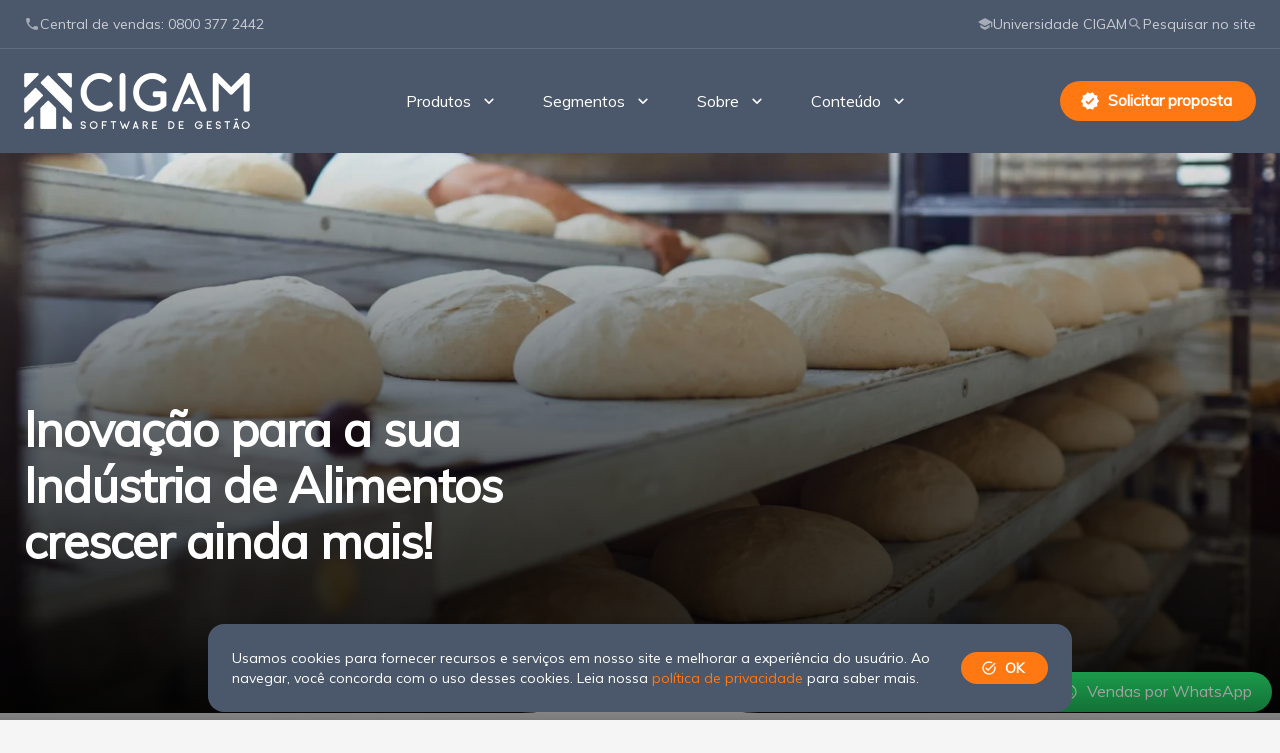

--- FILE ---
content_type: text/html; charset=ISO-8859-1
request_url: https://www.cigam.com.br/industria-de-alimentos
body_size: 16612
content:
<!doctype html>
<html lang="pt-br">
	<head>

				
<meta charset="iso-8859-1">
<meta name="viewport" content="width=device-width, initial-scale=1, user-scalable=yes">
<base href="https://www.cigam.com.br/">

<title>O melhor sistema de gestão para Indústria de Alimentos - CIGAM</title>
<meta name="application-name" content="CIGAM">
<meta name="description" content="Potencialize a sua produção com um software de gestão especialista na indústria alimentícia. ERP com controle de comodato, integração de balanças, força de vendas e muito mais!">
<meta name="category" content="erp para indústria de alimentos, sistema de gestão para indústria de alimentos, software de gestão para indústria de alimentos">
<meta name="url" content="https://www.cigam.com.br/industria-de-alimentos">
<meta name="subject" content="Software de gestão">
<meta name="topic" content="Software de gestão">
<meta name="abstract" content="Empresa de software e soluções em ERP">
<meta name="summary" content="Empresa de software e soluções em ERP">
<meta name="coverage" content="Worldwide">
<meta name="directory" content="submission">
<meta name="rating" content="General">
<meta name="robots" content="index, follow">
<meta name="googlebot" content="index, follow">

<link rel="canonical" href="https://www.cigam.com.br/industria-de-alimentos">
<link rel="author" href="isDesign Softwares">
<link rel="icon" href="https://www.cigam.com.br/favicon.ico">

<meta name="ICBM" content="-29.7189235, -51.1786961">
<meta name="geo.position" content="-29.7189235, -51.1786961">
<meta name="geo.placename" content="Novo Hamburgo">
<meta name="geo.region" content="BR-RS">

<meta property="og:title" content="O melhor sistema de gestão para Indústria de Alimentos - CIGAM">
<meta property="og:description" content="Potencialize a sua produção com um software de gestão especialista na indústria alimentícia. ERP com controle de comodato, integração de balanças, força de vendas e muito mais!">
<meta property="og:url" content="https://www.cigam.com.br/industria-de-alimentos">
<meta property="og:image" content="https://www.cigam.com.br/bd/paginas/inovacao-para-a-sua-industria-de-alimentos-crescer-ainda-mais1664823555-pp.webp">
<meta property="og:image:width" content="400">
<meta property="og:image:height" content="286">
<meta property="og:site_name" content="CIGAM">
<meta property="og:locale" content="pt_BR">
<meta property="og:type" content="website">

<meta name="twitter:title" content="O melhor sistema de gestão para Indústria de Alimentos - CIGAM">
<meta name="twitter:description" content="Potencialize a sua produção com um software de gestão especialista na indústria alimentícia. ERP com controle de comodato, integração de balanças, força de vendas e muito mais!">
<meta name="twitter:url" content="https://www.cigam.com.br/industria-de-alimentos">
<meta name="twitter:image" content="https://www.cigam.com.br/bd/paginas/inovacao-para-a-sua-industria-de-alimentos-crescer-ainda-mais1664823555-pp.webp">
<meta name="twitter:card" content="summary">

<meta itemprop="name" content="O melhor sistema de gestão para Indústria de Alimentos - CIGAM">
<meta itemprop="description" content="Potencialize a sua produção com um software de gestão especialista na indústria alimentícia. ERP com controle de comodato, integração de balanças, força de vendas e muito mais!">
<meta itemprop="image" content="https://www.cigam.com.br/bd/paginas/inovacao-para-a-sua-industria-de-alimentos-crescer-ainda-mais1664823555-pp.webp">

<meta name="apple-mobile-web-app-capable" content="no">
<meta name="apple-mobile-web-app-title" content="CIGAM">
<link href="https://www.cigam.com.br/site/img/core-smartphones.png" rel="apple-touch-icon">

<meta name="mobile-web-app-capable" content="no">
<meta name="theme-color" content="#ff7811">

<link rel="preload" href="fonts/Material-Icons-Round.woff2" as="font">
<link rel="preload" href="fonts/Muli.woff" as="font">
<link rel="stylesheet" href="css/core/main.min.css?2025-08-20">
<!--[if lt IE 9]><script src="js/core/html-5-shiv.min.js"></script><![endif]-->


	</head>


	<body>

		<header class="c-topo" id="topo">

	<nav class="c-topo__principal | l-envelope">
		<a href="" class="c-topo__logo">
			<img src="https://www.cigam.com.br/site/img/logo-cigam-branco.png?2025-02-04" alt="Cigam - Software de Gestão" class="c-topo__logo__imagem">
		</a>
		<button type="button" class="c-topo__mobile | c-botao c-botao--p" id="topo-mobile">
			<i class="c-botao__icone | a-mi" aria-hidden="true" id="topo-mobile-icone">menu</i>
			<span class="c-botao__texto" id="topo-mobile-texto">Menu</span>
		</button>

		<ul class="c-menu">
						<li class="c-menu__item">
								<button type="button" class="c-menu__link c-menu__link--botao | js-menu-botao">
					<span class="c-menu__link__texto">Produtos</span>
					<i class="c-menu__link__icone | a-mi" aria-hidden="true">expand_more</i>
				</button>
				<div class="c-menu__submenu | js-menu-submenu">
										<a href="gestao-empresarial-erp" target="_self" class="c-menu__submenu__link">ERP</a>
										<a href="portais" target="_self" class="c-menu__submenu__link">Portais CIGAM</a>
										<a href="crm-cigam" target="_self" class="c-menu__submenu__link">CRM</a>
										<a href="e-commerce" target="_self" class="c-menu__submenu__link">E-commerce</a>
										<a href="inteligencia-de-negocios" target="_self" class="c-menu__submenu__link">BI</a>
										<a href="rh-cigam" target="_self" class="c-menu__submenu__link">RH</a>
										<a href="diagnostico-de-gestao-com-ia" target="_self" class="c-menu__submenu__link">Diagnóstico de Gestão com IA</a>
									</div>
							</li>
						<li class="c-menu__item">
								<button type="button" class="c-menu__link c-menu__link--botao | js-menu-botao">
					<span class="c-menu__link__texto">Segmentos</span>
					<i class="c-menu__link__icone | a-mi" aria-hidden="true">expand_more</i>
				</button>
				<ul class="c-menu__segmentos | js-menu-submenu">
										<li class="c-menu__segmentos__item">
												<button type="button" class="c-menu__segmentos__botao | js-segmentos-botao">
							<span class="c-menu__segmentos__botao__texto">Serviços</span>
							<span class="c-menu__segmentos__botao__icone | a-mi" aria-hidden="true">expand_more</span>
						</button>
						<div class="c-menu__segmentos__submenu | js-segmentos-submenu">
							<a href="servicos" class="c-menu__segmentos__destaque">
								<i class="c-menu__segmentos__destaque__icone | a-mi" aria-hidden="true">check_circle</i>
								<p class="c-menu__segmentos__destaque__conteudo">
									<span class="c-menu__segmentos__destaque__titulo">Serviços</span>
									<span class="c-menu__segmentos__destaque__legenda">Sistema de gestão para Serviços</span>
								</p>
							</a>
							<div class="c-menu__segmentos__lista">
								<p class="c-menu__segmentos__lista__titulo">Navegue por segmentos</p>
																<a href="terceirizacao" class="c-menu__segmentos__lista__link">Terceirização</a>
																<a href="ti-e-telecom" class="c-menu__segmentos__lista__link">TI e Telecom</a>
																<a href="servicos" class="c-menu__segmentos__lista__link c-menu__segmentos__lista__link--x">Outros segmentos de Serviços</a>
							</div>
						</div>
											</li>
										<li class="c-menu__segmentos__item">
												<button type="button" class="c-menu__segmentos__botao | js-segmentos-botao">
							<span class="c-menu__segmentos__botao__texto">Indústria</span>
							<span class="c-menu__segmentos__botao__icone | a-mi" aria-hidden="true">expand_more</span>
						</button>
						<div class="c-menu__segmentos__submenu | js-segmentos-submenu">
							<a href="industrias" class="c-menu__segmentos__destaque">
								<i class="c-menu__segmentos__destaque__icone | a-mi" aria-hidden="true">check_circle</i>
								<p class="c-menu__segmentos__destaque__conteudo">
									<span class="c-menu__segmentos__destaque__titulo">Indústria</span>
									<span class="c-menu__segmentos__destaque__legenda">Sistema de gestão para Indústria</span>
								</p>
							</a>
							<div class="c-menu__segmentos__lista">
								<p class="c-menu__segmentos__lista__titulo">Navegue por segmentos</p>
																<a href="industria-de-cosmeticos" class="c-menu__segmentos__lista__link">Cosméticos</a>
																<a href="industria-de-nutricao-animal" class="c-menu__segmentos__lista__link">Nutrição Animal</a>
																<a href="industria-de-plasticos" class="c-menu__segmentos__lista__link">Plásticos</a>
																<a href="industria-maquinas-e-equipamentos" class="c-menu__segmentos__lista__link">Máquinas e Equipamentos</a>
																<a href="industria-quimica" class="c-menu__segmentos__lista__link">Química</a>
																<a href="industria-metalmecanica" class="c-menu__segmentos__lista__link">Metalmecânica</a>
																<a href="industria-de-alimentos" class="c-menu__segmentos__lista__link">Alimentos</a>
																<a href="industrias" class="c-menu__segmentos__lista__link c-menu__segmentos__lista__link--x">Outros segmentos de Indústria</a>
							</div>
						</div>
											</li>
										<li class="c-menu__segmentos__item">
												<button type="button" class="c-menu__segmentos__botao | js-segmentos-botao">
							<span class="c-menu__segmentos__botao__texto">Varejo</span>
							<span class="c-menu__segmentos__botao__icone | a-mi" aria-hidden="true">expand_more</span>
						</button>
						<div class="c-menu__segmentos__submenu | js-segmentos-submenu">
							<a href="varejo" class="c-menu__segmentos__destaque">
								<i class="c-menu__segmentos__destaque__icone | a-mi" aria-hidden="true">check_circle</i>
								<p class="c-menu__segmentos__destaque__conteudo">
									<span class="c-menu__segmentos__destaque__titulo">Varejo</span>
									<span class="c-menu__segmentos__destaque__legenda">Sistema de gestão para Varejo</span>
								</p>
							</a>
							<div class="c-menu__segmentos__lista">
								<p class="c-menu__segmentos__lista__titulo">Navegue por segmentos</p>
																<a href="sistema-de-gestao-de-lojas" class="c-menu__segmentos__lista__link">Gestão de Lojas</a>
																<a href="varejo-da-moda" class="c-menu__segmentos__lista__link">Varejo da Moda</a>
																<a href="varejo" class="c-menu__segmentos__lista__link c-menu__segmentos__lista__link--x">Outros segmentos de Varejo</a>
							</div>
						</div>
											</li>
										<li class="c-menu__segmentos__item">
												<a href="distribuicao" class="c-menu__segmentos__link">Distribuição</a>
											</li>
										<li class="c-menu__segmentos__item">
												<a href="agronegocio" class="c-menu__segmentos__link">Agro</a>
											</li>
									</ul>
							</li>
						<li class="c-menu__item">
								<button type="button" class="c-menu__link c-menu__link--botao | js-menu-botao">
					<span class="c-menu__link__texto">Sobre</span>
					<i class="c-menu__link__icone | a-mi" aria-hidden="true">expand_more</i>
				</button>
				<div class="c-menu__submenu | js-menu-submenu">
										<a href="institucional" target="_self" class="c-menu__submenu__link">Conheça a CIGAM</a>
										<a href="unidades-de-atendimento" target="_self" class="c-menu__submenu__link">Encontre a CIGAM</a>
										<a href="trabalhe-conosco" target="_self" class="c-menu__submenu__link">Trabalhe Conosco</a>
										<a href="programa-de-indicacao-de-visitas-e-negocios" target="_self" class="c-menu__submenu__link">Programa de indicação</a>
										<a href="seja-um-parceiro-cigam" target="_self" class="c-menu__submenu__link">Parcerias</a>
										<a href="compromisso-esg" target="_self" class="c-menu__submenu__link">ESG</a>
										<a href="politica-de-privacidade" target="_self" class="c-menu__submenu__link">Política de Privacidade</a>
									</div>
							</li>
						<li class="c-menu__item">
								<button type="button" class="c-menu__link c-menu__link--botao | js-menu-botao">
					<span class="c-menu__link__texto">Conteúdo</span>
					<i class="c-menu__link__icone | a-mi" aria-hidden="true">expand_more</i>
				</button>
				<div class="c-menu__submenu | js-menu-submenu">
										<a href="https://www.cigam.com.br/blog/" target="_self" class="c-menu__submenu__link">Blog CIGAM</a>
										<a href="http://www.cigam.com.br/wiki" target="_blank" class="c-menu__submenu__link">Wiki CIGAM</a>
										<a href="https://www.cigam.com.br/blog/materiais" target="_self" class="c-menu__submenu__link">Materiais gratuitos</a>
										<a href="https://www.cigam.com.br/blog/306/o-que-e-erp" target="_self" class="c-menu__submenu__link">O que é ERP?</a>
										<a href="https://www.cigam.com.br/blog/673/assistente-virtual-do-erp-cigam-os-avancos-da-cia" target="_self" class="c-menu__submenu__link">Inteligência Artificial</a>
									</div>
							</li>
					</ul>

		<a href="proposta" class="c-topo__cta | c-botao c-botao--x">
			<i class="c-botao__icone | a-mi" aria-hidden="true">verified</i>
			<span class="c-botao__texto">Solicitar proposta</span>
		</a>
	</nav>

	<section class="c-topo__linha">
		<div class="c-topo__linha__envelope | l-envelope">
			<a href="tel:08003772442" class="c-topo__linha__link c-topo__linha__link--esquerda">
				<i class="c-topo__linha__link__icone | a-mi" aria-hidden="true">phone</i>
				<span class="c-topo__linha__link__texto">Central de vendas: 0800 377 2442</span>
			</a>
			<a href="https://www.cigam.com.br/ucc/" class="c-topo__linha__link">
				<i class="c-topo__linha__link__icone | a-mi" aria-hidden="true">school</i>
				<span class="c-topo__linha__link__texto">Universidade CIGAM</span>
			</a>
			<a href="https://www.cigam.com.br/pesquisa" class="c-topo__linha__link">
				<i class="c-topo__linha__link__icone | a-mi" aria-hidden="true">search</i>
				<span class="c-topo__linha__link__texto">Pesquisar no site</span>
			</a>
		</div>
	</section>

</header>
<script async src="js/fx/topo.min.js"></script>		<main class="c-conteudo"
			  id="conteudo"
			  role="main">

			<style>.c-cabecalho{width:100%;position:relative;z-index:0;background-color:var(--miv-4)}.c-cabecalho__envelope{min-height:480px;display:flex;align-items:flex-end;position:relative;z-index:2}@media (min-width:720px){.c-cabecalho__envelope{min-height:560px}.c-cabecalho__conteudo{width:50%}}@media (min-width:1120px){.c-cabecalho--form .c-cabecalho__envelope{min-height:768px}}.c-cabecalho__icone{width:40px;height:40px;margin-bottom:var(--gap-ver-m);color:var(--texto-branco-1);font-size:40px}.c-cabecalho__icone__img{width:100%;height:100%}.c-cabecalho__titulo{color:var(--texto-branco-1)}.c-cabecalho__subtitulo{margin-top:var(--gap-ver);color:var(--texto-branco-1);font-weight:400}.c-cabecalho__botao{margin-top:var(--gap-ver-m)}@media (min-width:960px){.c-cabecalho__icone{width:48px;height:48px;font-size:48px}}.c-cabecalho--imagem::after{content:"";width:100%;height:100%;display:block;position:absolute;top:0;left:0;z-index:1;background:linear-gradient(#0000001a,#0009,#000000e6)}.c-cabecalho--sem-sombra::after{display:none}.c-cabecalho__fundo{display:none}.c-cabecalho--imagem .c-cabecalho__fundo{width:100%;height:100%;display:block;overflow:hidden;position:absolute;top:0;left:0;z-index:0}.c-cabecalho--imagem .c-cabecalho__fundo__img{width:100%;height:100%;object-fit:cover;object-position:center}.c-cabecalho--transicao .c-cabecalho__envelope{padding-bottom:calc(var(--gap-ver-g) + var(--gap-ver))}.c-cabecalho__transicao{display:none}.c-cabecalho--transicao .c-cabecalho__transicao{width:240px;height:48px;display:flex;align-items:center;justify-content:center;position:absolute;bottom:0;left:calc(50% - 120px);z-index:3;background-image:url(https://www.cigam.com.br/site/img/fundo-cabecalho.svg);background-position:center bottom;background-size:contain;background-repeat:no-repeat}.c-cabecalho--transicao .c-cabecalho__transicao__seta{width:24px;height:24px;display:block;color:var(--miv-1);font-size:24px;animation:c-cabecalho__transicao__seta 3s infinite;transition:opacity .2s}.c-cabecalho--transicao .c-cabecalho__transicao__seta:hover{opacity:var(--alfa-branco-3)}@keyframes c-cabecalho__transicao__seta{10%{transform:translateY(4px)}20%{transform:translateY(-2px)}30%{transform:translateY(4px)}40%{transform:none}}</style><header class="c-cabecalho c-cabecalho--imagem c-cabecalho--transicao" style="background-color:#13618C;" id="cabecalho">

	<div class="c-cabecalho__envelope | l-conteudo l-envelope ">
		<div class="c-cabecalho__conteudo">

			
						<h1 class="c-cabecalho__titulo | f-titulo f-titulo--h1">Inovação para a sua Indústria de Alimentos crescer ainda mais!</h1>
			
						<h2 class="c-cabecalho__subtitulo | f-titulo f-titulo--h3"> </h2>
			
			
		</div>
	</div>



		<figure class="c-cabecalho__fundo">
		<picture>
			<source srcset="https://www.cigam.com.br/bd/paginas/inovacao-para-a-sua-industria-de-alimentos-crescer-ainda-mais1664823555-m.webp 800w,
							https://www.cigam.com.br/bd/paginas/inovacao-para-a-sua-industria-de-alimentos-crescer-ainda-mais1664823555-p.webp 400w" media="(max-width:799px)">
			<source srcset="https://www.cigam.com.br/bd/paginas/inovacao-para-a-sua-industria-de-alimentos-crescer-ainda-mais1664823555-g.webp 1600w,
							https://www.cigam.com.br/bd/paginas/inovacao-para-a-sua-industria-de-alimentos-crescer-ainda-mais1664823555-m.webp 1200w,
							https://www.cigam.com.br/bd/paginas/inovacao-para-a-sua-industria-de-alimentos-crescer-ainda-mais1664823555-p.webp 800w" media="(min-width:800px)">
			<img srcset="https://www.cigam.com.br/bd/paginas/inovacao-para-a-sua-industria-de-alimentos-crescer-ainda-mais1664823555-g.webp 1600w,
						 https://www.cigam.com.br/bd/paginas/inovacao-para-a-sua-industria-de-alimentos-crescer-ainda-mais1664823555-m.webp 1200w,
						 https://www.cigam.com.br/bd/paginas/inovacao-para-a-sua-industria-de-alimentos-crescer-ainda-mais1664823555-p.webp 800w,
						 https://www.cigam.com.br/bd/paginas/inovacao-para-a-sua-industria-de-alimentos-crescer-ainda-mais1664823555-pp.webp 400w"
				 src="https://www.cigam.com.br/bd/paginas/inovacao-para-a-sua-industria-de-alimentos-crescer-ainda-mais1664823555.webp"
				 alt="Inovação para a sua Indústria de Alimentos crescer ainda mais!"
				 class="c-cabecalho__fundo__img">
		</picture>
	</figure>
	


		<div class="c-cabecalho__transicao">
		<a href="https://www.cigam.com.br/industria-de-alimentos#conteudo" 
		   class="c-cabecalho__transicao__seta | a-mi"
		   aria-label="Pular para conteúdo"
		   id="cabecalho-seta">expand_circle_down</a>
	</div>
	<script async src="js/fx/cabecalho.min.js"></script>
	
</header>
			<div class="l-conteudo">

				<div class="l-bloco l-bloco--titulo l-envelope">
	<h3
	class="f-titulo f-titulo--h1"
	style="color:#ff7811;text-align:left;">O melhor sistema de gestão para você!</h3>
</div>
<div class="l-bloco l-envelope">
	<style>

/* ---- Mídia ---- */

.b-paragrafo__midia {
	width:100%;
	margin-bottom:var(--gap-ver-m); }

.b-paragrafo__imagem {
	width:100%; }

@media (min-width:720px) {
	.b-paragrafo__midia {
		width:calc(40% - var(--gap-hor));
		margin-top:8px;
		margin-right:0;
		margin-bottom:var(--gap-ver-m);
		margin-left:var(--gap-hor-m);
		float:right; }

	.b-paragrafo--i .b-paragrafo__midia {
		margin-right:var(--gap-hor-m);
		margin-left:0;
		float:left; }
}
@media (min-width:1120px) {
	.b-paragrafo__midia {
		width:calc(45% - var(--gap-hor)); }
}

/* ---- Destaque ---- */

.b-paragrafo--x .b-paragrafo__midia {
	width:100vw;
	margin-right:calc(var(--gap-hor) * -1);
	margin-left:calc(var(--gap-hor) * -1); }

@media (min-width:720px) {
	.b-paragrafo--x .b-paragrafo__midia {
		width:calc(50% + var(--gap-hor));
		margin-top:8px;
		margin-right:calc(var(--gap-hor) * -1);
		margin-bottom:var(--gap-ver-m);
		margin-left:var(--gap-hor-m); }

	.b-paragrafo--x.b-paragrafo--i .b-paragrafo__midia {
		margin-right:var(--gap-hor-m);
		margin-left:calc(var(--gap-hor) * -1); }
}
@media (min-width:1280px) {
	.b-paragrafo--x .b-paragrafo__midia {
		width:50vw;
		margin-right:calc((((100vw - 1280px) / 2) + var(--gap-hor)) * -1); }

	.b-paragrafo--x.b-paragrafo--i .b-paragrafo__midia {
		margin-right:var(--gap-hor-m);
		margin-left:calc((((100vw - 1280px) / 2) + var(--gap-hor)) * -1); }
}
@media (min-width:1600px) {
	.b-paragrafo--x .b-paragrafo__midia {
		width:800px;
		margin-right:calc((var(--gap-hor) + 160px) * -1); }

	.b-paragrafo--x.b-paragrafo--i .b-paragrafo__midia {
		margin-right:var(--gap-hor-m);
		margin-left:calc((var(--gap-hor) + 160px) * -1); }
}

/* ---- isDesign.com.br ---- */

</style><div class="b-paragrafo  | a-clear">
		<div class="f-wysiwyg"><p style="text-align: left;">Na Indústria Alimentícia, <strong>inovação é a palavra-chave</strong>. Seja para atividades ligadas ao setor de alimentos ou de bebidas, é preciso estar atentos para atender com rapidez, ou mesmo antecipar, as novas demandas dos consumidores no Brasil e no mundo.</p>
<p style="text-align: left;"> </p>
<p style="text-align: left;">Em um cenário cada vez mais competitivo, é necessário criar condições para que essas <strong>iniciativas sejam incentivadas e implementadas da forma mais fácil possível</strong>, tendo como objetivo fornecer informações estratégicas para auxiliar na tomada de decisão correta.</p></div>
</div>
</div>
<div class="l-bloco l-bloco--fundo">
	<style>

/**
* 
* Módulos
* 
**/


.c-modulo {
	background:var(--fundo-3); }


.c-modulo__cabecalho,
.c-modulo__rodape {
	text-align:center; }


.c-modulo .f-wysiwyg ul::before {
	display:none; }


/**
* 
* Módulos mobile
* 
* Container
* Botão
* Conteúdo
* 
**/


.c-m-modulo {
	width:100%;
	display:grid;
	grid-template:auto / 1fr;
	gap:12px 0; }


.c-m-modulo__item {
	width:100%; }


/* ---- Botão ---- */


.c-m-modulo__botao {
	width:100%;
	padding:12px 16px;
	display:flex;
	align-items:flex-start;
	position:relative;
	background-color:var(--miv-6);
	border-radius:4px;
	transition:background-color 0.2s; }

.c-m-modulo__botao:hover {
	background-color:var(--miv-2); }

.c-m-modulo__botao.ativo {
	background-color:var(--miv-1); }


.c-m-modulo__botao::before {
	content: "";
	width:16px;
	height:16px;
	border:8px solid transparent;
	display:block;
	position:absolute;
	left:calc(50% - 8px);
	bottom:-16px;
	transition:border-color 0.2s; }

.c-m-modulo__botao.ativo::before {
	border-top-color:var(--miv-1); }


.c-m-modulo__botao::after {
	content: "";
	width:100%;
	height:2px;
	position:absolute;
	z-index:1;
	left:0;
	bottom:-12px;
	transition:background-color 0.2s; }

.c-m-modulo__botao.ativo::after {
	background-color:var(--miv-1); }


.c-m-modulo__botao__marcador {
	width:20px;
	height:20px;
	margin:2px 16px 2px 0;
	flex-shrink:0;
	color:var(--texto-branco-1);
	font-size:20px; }


.c-m-modulo__botao__titulo {
	width:auto;
	flex-grow:1;
	color:var(--texto-branco-1);
	font-size:18px;
	line-height:24px;
	text-align:left; }


/* ---- Conteúdo ---- */


.c-m-modulo__conteudo {
	padding:36px 0;
	display:none; }

.c-m-modulo__conteudo:focus {
	outline:none; }

.c-m-modulo__item:last-of-type .c-m-modulo__conteudo {
	padding-bottom:0; }


.c-m-modulo__conteudo__imagem {
	padding-top:75%;
	margin-bottom:var(--gap-ver); }


/* ---- Desktop ---- */


@media screen and (min-width:720px) {
	.c-m-modulo {
		display:none; }
}


/**
* 
* Módulos desktop
* 
* Menu com botões
* Conteúdo com título, imagem e texto
* 
**/


.c-d-modulo__menu {
	position:relative; }


.c-d-modulo__menu__envelope {
	width:100%;
	overflow:hidden; }


.c-d-modulo__menu__lista {
	width:100%;
	padding-bottom:10px;
	border-bottom:2px solid var(--miv-6);
	display:flex;
	flex-wrap:nowrap;
	justify-content:flex-start;
	gap:12px;
	transition:transform 0.2s; }


.c-d-modulo__conteudo {
	width:100%; }


/* ---- Setas ---- */


.c-d-modulo__seta {
	width:40px;
	height:40px;
	padding:8px;
	position:absolute;
	bottom:12px;
	z-index:3;
	cursor:default;
	background-color:var(--miv-8);
	border-radius:20px; }

.c-d-modulo__seta.ativo {
	cursor:pointer; }

.c-d-modulo__seta--anterior {
	left:-20px; }

.c-d-modulo__seta--proximo {
	right:-20px; }


.c-d-modulo__seta__icone {
	width:24px;
	height:24px;
	overflow:hidden;
	color:var(--miv-4);
	font-size:24px;
	opacity:var(--alfa-branco-3);
	transition:color 0.2s, opacity 0.2s; }

.c-d-modulo__seta.ativo:hover .c-d-modulo__seta__icone {
	color:var(--miv-1); }

.c-d-modulo__seta.ativo .c-d-modulo__seta__icone{
	opacity:var(--alfa-branco-1); }


/* ---- Botão ---- */


.c-d-modulo__botao {
	width:calc((100% - (12px * 4)) / 5);
	padding:12px 16px 16px;
	flex-direction:column;
	flex-grow:1;
	flex-shrink:0;
	align-items:center;
	gap:12px;
	position:relative;
	background-color:var(--miv-6);
	border-radius:4px;
	transition:background-color 0.2s; }

.c-d-modulo__botao:hover {
	background-color:var(--miv-2); }

.c-d-modulo__botao.ativo {
	background-color:var(--miv-1); }


.c-d-modulo__botao::before {
	content: "";
	width:16px;
	height:16px;
	border:8px solid rgba(0,0,0,0);
	display:block;
	position:absolute;
	left:calc(50% - 8px);
	bottom:-16px;
	transition:border-color 0.2s; }

.c-d-modulo__botao.ativo::before {
	border-top-color:var(--miv-1); }


.c-d-modulo__botao::after {
	content: "";
	width:100%;
	height:2px;
	border:0px solid var(--fundo-3);
	position:absolute;
	z-index:1;
	bottom:-12px;
	right:0;
	background-color:var(--miv-6);
	transition:width 0.2s, border 0.2s, right 0.2s, background-color 0.2s; }

.c-d-modulo__botao.ativo::after {
	width:calc(100% + 24px);
	border-right-width:12px;
	border-left-width:12px;
	right:-12px;
	background-color:var(--miv-1); }


.c-d-modulo__botao__marcador {
	width:40px;
	height:40px;
	flex-shrink:0;
	color:var(--texto-branco-1);
	font-size:40px; }


.c-d-modulo__botao__titulo {
	color:var(--texto-branco-1);
	font-size:14px;
	font-weight:bold;
	line-height:1.5;
	text-align:center; }


@media (min-width:960px) {
	.c-d-modulo__botao__titulo {
		font-size:16px; }
}

@media (min-width:1120px) {
	.c-d-modulo__botao__titulo {
		font-size:18px; }
}


/* ---- Conteúdo ---- */


.c-d-modulo__conteudo {
	width:100%;
	margin-top:var(--gap-ver-m); }


.c-d-modulo__secao {
	display:none; }

.c-d-modulo__secao.ativo {
	display:block; }

.c-d-modulo__secao:focus {
	outline:none; }


.c-d-modulo__secao__imagem {
	width:45%;
	height:auto;
	padding:0;
	aspect-ratio:4 / 3;
	margin:0 0 var(--gap-ver) var(--gap-hor);
	float:right; }


@media screen and (min-width:960px) {
	.c-d-modulo__secao__imagem {
		width:40%; }
}


/* ---- Mobile ---- */


@media screen and (max-width:719px) {
	.c-d-modulo {
		display:none; }
}


/* ---- isDesign.com.br ---- */

</style><section class="c-modulo | l-conteudo" id="modulo">
	<header class="c-modulo__cabecalho | l-bloco l-bloco--titulo l-envelope">
		<h3 class="f-titulo f-titulo--h5">Transforme Sua Gestão: Confira alguns Benefícios que a CIGAM Oferece!</h3>
	</header>
	<div class="l-bloco l-envelope">

				<ul class="c-m-modulo">
						<li class="c-m-modulo__item">
				<button type="button"
						class="c-m-modulo__botao | a-flex | js-modulo-m-gatilho"
						aria-controls="modulo-m-conteudo-1"
						aria-expanded="false"
						id="modulo-m-titulo-1"
						tabindex="0">
					<i class="c-m-modulo__botao__marcador | a-mi" aria-hidden="true">task_alt</i>
					<h4 class="c-m-modulo__botao__titulo | f-titulo">BI (Business intelligence)</h4>
				</button>
				<div class="c-m-modulo__conteudo | js-modulo-m-conteudo"
					 aria-hidden="true"
					 aria-labelledby="modulo-m-titulo-1"
					 id="modulo-m-conteudo-1"
					 tabindex="-1">
										<figure class="c-m-modulo__conteudo__imagem | c-objeto">
						<img srcset="https://www.cigam.com.br/bd/modulos/bi-business-intelligence1741206961-pp.webp 400w,
									 https://www.cigam.com.br/bd/modulos/bi-business-intelligence1741206961-p.webp 800w,
									 https://www.cigam.com.br/bd/modulos/bi-business-intelligence1741206961-m.webp 1200w,
									 https://www.cigam.com.br/bd/modulos/bi-business-intelligence1741206961-g.webp 1600w"
							 src="https://www.cigam.com.br/bd/modulos/bi-business-intelligence1741206961.webp"
							 alt="BI (Business intelligence)"
							 loading="lazy"
							 class="c-objeto__foto c-objeto__foto--contain">
					</figure>
										<div class="c-m-modulo__conteudo__texto | f-wysiwyg"><p style="text-align: left;">O BI facilita um visão da empresa e acompanhamento das metas, como ferramentas totalmente integradas ao ERP e acessível por todos usuários, com modelos prontos, que simplificam a gestão da empresa através de dashboards e visões de gestão em uma solução completa de Inteligência de Negócios (IN).</p>
<p style="text-align: left;"> </p>
<p style="text-align: left;">Além de proporcionar uma visão mais clara da gestão e aprimorar a eficiência operacional, a Inteligência de Negócios integrada ao CIGAM colabora com o BI, permitindo:</p>
<p style="text-align: left;"> </p>
<ul>
<li style="text-align: left;">Desenvolver novos modelos de informação.</li>
<li style="text-align: left;">Criar interfaces personalizadas para identificar oportunidades e ajustar estratégias de crescimento de dados.</li>
<li style="text-align: left;">Automatizar processos e distribuição de informações.</li>
<li style="text-align: left;">Reduzir a necessidade de customizações extensivas.</li>
</ul></div>
				</div>
			</li>
						<li class="c-m-modulo__item">
				<button type="button"
						class="c-m-modulo__botao | a-flex | js-modulo-m-gatilho"
						aria-controls="modulo-m-conteudo-2"
						aria-expanded="false"
						id="modulo-m-titulo-2"
						tabindex="0">
					<i class="c-m-modulo__botao__marcador | a-mi" aria-hidden="true">task_alt</i>
					<h4 class="c-m-modulo__botao__titulo | f-titulo">Configurador de Produto</h4>
				</button>
				<div class="c-m-modulo__conteudo | js-modulo-m-conteudo"
					 aria-hidden="true"
					 aria-labelledby="modulo-m-titulo-2"
					 id="modulo-m-conteudo-2"
					 tabindex="-1">
										<figure class="c-m-modulo__conteudo__imagem | c-objeto">
						<img srcset="https://www.cigam.com.br/bd/modulos/configurador-de-produto1743614139-pp.webp 400w,
									 https://www.cigam.com.br/bd/modulos/configurador-de-produto1743614139-p.webp 800w,
									 https://www.cigam.com.br/bd/modulos/configurador-de-produto1743614139-m.webp 1200w,
									 https://www.cigam.com.br/bd/modulos/configurador-de-produto1743614139-g.webp 1600w"
							 src="https://www.cigam.com.br/bd/modulos/configurador-de-produto1743614139.webp"
							 alt="Configurador de Produto"
							 loading="lazy"
							 class="c-objeto__foto c-objeto__foto--contain">
					</figure>
										<div class="c-m-modulo__conteudo__texto | f-wysiwyg"><p>Com essa solução, você <strong>otimiza a criação e gestão de variações de um mesmo item, reduzindo retrabalho e garantindo mais agilidade no cadastro de materiais</strong>. A personalização se torna simples e eficiente, atendendo às necessidades de Clientes, Representantes, Produção e Gestores com maior precisão e controle.</p>
<p> </p>
<p>De forma <strong>prática e intuitiva</strong>, permite configurar, registrar e acompanhar:</p>
<p> </p>
<p>Modelos de produtos, combinações de atributos, regras de fabricação, precificação e muito mais, garantindo um fluxo de trabalho automatizado, seguro e ágil para toda a cadeia produtiva.</p></div>
				</div>
			</li>
						<li class="c-m-modulo__item">
				<button type="button"
						class="c-m-modulo__botao | a-flex | js-modulo-m-gatilho"
						aria-controls="modulo-m-conteudo-3"
						aria-expanded="false"
						id="modulo-m-titulo-3"
						tabindex="0">
					<i class="c-m-modulo__botao__marcador | a-mi" aria-hidden="true">task_alt</i>
					<h4 class="c-m-modulo__botao__titulo | f-titulo">Ecossistema Empresarial - Portais</h4>
				</button>
				<div class="c-m-modulo__conteudo | js-modulo-m-conteudo"
					 aria-hidden="true"
					 aria-labelledby="modulo-m-titulo-3"
					 id="modulo-m-conteudo-3"
					 tabindex="-1">
										<figure class="c-m-modulo__conteudo__imagem | c-objeto">
						<img srcset="https://www.cigam.com.br/bd/modulos/ecossistema-empresarial-portais1741206467-pp.webp 400w,
									 https://www.cigam.com.br/bd/modulos/ecossistema-empresarial-portais1741206467-p.webp 800w,
									 https://www.cigam.com.br/bd/modulos/ecossistema-empresarial-portais1741206467-m.webp 1200w,
									 https://www.cigam.com.br/bd/modulos/ecossistema-empresarial-portais1741206467-g.webp 1600w"
							 src="https://www.cigam.com.br/bd/modulos/ecossistema-empresarial-portais1741206467.webp"
							 alt="Ecossistema Empresarial - Portais"
							 loading="lazy"
							 class="c-objeto__foto c-objeto__foto--contain">
					</figure>
										<div class="c-m-modulo__conteudo__texto | f-wysiwyg"><p>Leve a experiência de gestão eficiente para todo seu ecossistema empresarial!</p>
<p> </p>
<ul>
<li style="text-align: left;">Com os portais você melhora a comunicação, acelera os processos melhora o atendimento de Clientes, Representantes, Funcionário, Técnicos e Gestores gerando importantes ganhos de produtividade.<br /> </li>
</ul>
<p>De forma prática e intuitiva, permite gerar, acompanhar e  analisar:</p>
<p> </p>
<p>Pedidos de Vendas, cotações de preços, ordens de compras, solicitações e ordens de de serviços e muito mais conectando todos seus parceiros de negócios, dando mais  segurança agilidade aos negócios.</p></div>
				</div>
			</li>
						<li class="c-m-modulo__item">
				<button type="button"
						class="c-m-modulo__botao | a-flex | js-modulo-m-gatilho"
						aria-controls="modulo-m-conteudo-4"
						aria-expanded="false"
						id="modulo-m-titulo-4"
						tabindex="0">
					<i class="c-m-modulo__botao__marcador | a-mi" aria-hidden="true">task_alt</i>
					<h4 class="c-m-modulo__botao__titulo | f-titulo">Informações Nutricionais</h4>
				</button>
				<div class="c-m-modulo__conteudo | js-modulo-m-conteudo"
					 aria-hidden="true"
					 aria-labelledby="modulo-m-titulo-4"
					 id="modulo-m-conteudo-4"
					 tabindex="-1">
										<div class="c-m-modulo__conteudo__texto | f-wysiwyg"><p>Conformidade com as regras preconizadas pela ANVISA (Agência Nacional de Vigilância Sanitária), possibilitando a impressão de etiquetas e rótulos com as informações necessárias e obrigatórias;</p></div>
				</div>
			</li>
						<li class="c-m-modulo__item">
				<button type="button"
						class="c-m-modulo__botao | a-flex | js-modulo-m-gatilho"
						aria-controls="modulo-m-conteudo-5"
						aria-expanded="false"
						id="modulo-m-titulo-5"
						tabindex="0">
					<i class="c-m-modulo__botao__marcador | a-mi" aria-hidden="true">task_alt</i>
					<h4 class="c-m-modulo__botao__titulo | f-titulo">Integração com balanças</h4>
				</button>
				<div class="c-m-modulo__conteudo | js-modulo-m-conteudo"
					 aria-hidden="true"
					 aria-labelledby="modulo-m-titulo-5"
					 id="modulo-m-conteudo-5"
					 tabindex="-1">
										<div class="c-m-modulo__conteudo__texto | f-wysiwyg"><p>Agilidade e confiabilidade aos processos de aferição, nas diversas etapas fabris, desde o recebimento dos materiais até a expedição dos produtos finais.</p></div>
				</div>
			</li>
					</ul>

				<div class="c-d-modulo">
			<nav class="c-d-modulo__menu">
								<div class="c-d-modulo__menu__envelope">
					<div class="c-d-modulo__menu__lista | js-modulo-d-menu-lista">
												<button type="button"
								class="c-d-modulo__botao | a-flex | js-modulo-d-gatilho"
								aria-controls="modulo-d-conteudo-1"
								aria-expanded="false"
								id="modulo-d-titulo-1"
								tabindex="0">
							<i class="c-d-modulo__botao__marcador | a-mi" aria-hidden="true">task_alt</i>
							<h4 class="c-d-modulo__botao__titulo">BI (Business intelligence)</h4>
						</button>
												<button type="button"
								class="c-d-modulo__botao | a-flex | js-modulo-d-gatilho"
								aria-controls="modulo-d-conteudo-2"
								aria-expanded="false"
								id="modulo-d-titulo-2"
								tabindex="0">
							<i class="c-d-modulo__botao__marcador | a-mi" aria-hidden="true">task_alt</i>
							<h4 class="c-d-modulo__botao__titulo">Configurador de Produto</h4>
						</button>
												<button type="button"
								class="c-d-modulo__botao | a-flex | js-modulo-d-gatilho"
								aria-controls="modulo-d-conteudo-3"
								aria-expanded="false"
								id="modulo-d-titulo-3"
								tabindex="0">
							<i class="c-d-modulo__botao__marcador | a-mi" aria-hidden="true">task_alt</i>
							<h4 class="c-d-modulo__botao__titulo">Ecossistema Empresarial - Portais</h4>
						</button>
												<button type="button"
								class="c-d-modulo__botao | a-flex | js-modulo-d-gatilho"
								aria-controls="modulo-d-conteudo-4"
								aria-expanded="false"
								id="modulo-d-titulo-4"
								tabindex="0">
							<i class="c-d-modulo__botao__marcador | a-mi" aria-hidden="true">task_alt</i>
							<h4 class="c-d-modulo__botao__titulo">Informações Nutricionais</h4>
						</button>
												<button type="button"
								class="c-d-modulo__botao | a-flex | js-modulo-d-gatilho"
								aria-controls="modulo-d-conteudo-5"
								aria-expanded="false"
								id="modulo-d-titulo-5"
								tabindex="0">
							<i class="c-d-modulo__botao__marcador | a-mi" aria-hidden="true">task_alt</i>
							<h4 class="c-d-modulo__botao__titulo">Integração com balanças</h4>
						</button>
											</div>
				</div>
			</nav>
			<div class="c-d-modulo__conteudo">
								<div class="c-d-modulo__secao | a-clear | js-modulo-d-conteudo"
					 aria-hidden="true"
					 aria-labelledby="modulo-d-titulo-1"
					 id="modulo-d-conteudo-1"
					 tabindex="-1">
										<figure class="c-d-modulo__secao__imagem | c-objeto">
						<img srcset="https://www.cigam.com.br/bd/modulos/bi-business-intelligence1741206961-pp.webp 400w,
									 https://www.cigam.com.br/bd/modulos/bi-business-intelligence1741206961-p.webp 800w,
									 https://www.cigam.com.br/bd/modulos/bi-business-intelligence1741206961-m.webp 1200w,
									 https://www.cigam.com.br/bd/modulos/bi-business-intelligence1741206961-g.webp 1600w"
							 sizes="(max-width:959px) 45vw,
							 		(max-width:1279px) 40vw,
									500px"
							 src="https://www.cigam.com.br/bd/modulos/bi-business-intelligence1741206961.webp"
							 alt="BI (Business intelligence)"
							 loading="lazy"
							 class="c-objeto__foto c-objeto__foto--contain">
					</figure>
										<div class="c-d-modulo__secao__texto | f-wysiwyg"><p style="text-align: left;">O BI facilita um visão da empresa e acompanhamento das metas, como ferramentas totalmente integradas ao ERP e acessível por todos usuários, com modelos prontos, que simplificam a gestão da empresa através de dashboards e visões de gestão em uma solução completa de Inteligência de Negócios (IN).</p>
<p style="text-align: left;"> </p>
<p style="text-align: left;">Além de proporcionar uma visão mais clara da gestão e aprimorar a eficiência operacional, a Inteligência de Negócios integrada ao CIGAM colabora com o BI, permitindo:</p>
<p style="text-align: left;"> </p>
<ul>
<li style="text-align: left;">Desenvolver novos modelos de informação.</li>
<li style="text-align: left;">Criar interfaces personalizadas para identificar oportunidades e ajustar estratégias de crescimento de dados.</li>
<li style="text-align: left;">Automatizar processos e distribuição de informações.</li>
<li style="text-align: left;">Reduzir a necessidade de customizações extensivas.</li>
</ul></div>
				</div>
								<div class="c-d-modulo__secao | a-clear | js-modulo-d-conteudo"
					 aria-hidden="true"
					 aria-labelledby="modulo-d-titulo-2"
					 id="modulo-d-conteudo-2"
					 tabindex="-1">
										<figure class="c-d-modulo__secao__imagem | c-objeto">
						<img srcset="https://www.cigam.com.br/bd/modulos/configurador-de-produto1743614139-pp.webp 400w,
									 https://www.cigam.com.br/bd/modulos/configurador-de-produto1743614139-p.webp 800w,
									 https://www.cigam.com.br/bd/modulos/configurador-de-produto1743614139-m.webp 1200w,
									 https://www.cigam.com.br/bd/modulos/configurador-de-produto1743614139-g.webp 1600w"
							 sizes="(max-width:959px) 45vw,
							 		(max-width:1279px) 40vw,
									500px"
							 src="https://www.cigam.com.br/bd/modulos/configurador-de-produto1743614139.webp"
							 alt="Configurador de Produto"
							 loading="lazy"
							 class="c-objeto__foto c-objeto__foto--contain">
					</figure>
										<div class="c-d-modulo__secao__texto | f-wysiwyg"><p>Com essa solução, você <strong>otimiza a criação e gestão de variações de um mesmo item, reduzindo retrabalho e garantindo mais agilidade no cadastro de materiais</strong>. A personalização se torna simples e eficiente, atendendo às necessidades de Clientes, Representantes, Produção e Gestores com maior precisão e controle.</p>
<p> </p>
<p>De forma <strong>prática e intuitiva</strong>, permite configurar, registrar e acompanhar:</p>
<p> </p>
<p>Modelos de produtos, combinações de atributos, regras de fabricação, precificação e muito mais, garantindo um fluxo de trabalho automatizado, seguro e ágil para toda a cadeia produtiva.</p></div>
				</div>
								<div class="c-d-modulo__secao | a-clear | js-modulo-d-conteudo"
					 aria-hidden="true"
					 aria-labelledby="modulo-d-titulo-3"
					 id="modulo-d-conteudo-3"
					 tabindex="-1">
										<figure class="c-d-modulo__secao__imagem | c-objeto">
						<img srcset="https://www.cigam.com.br/bd/modulos/ecossistema-empresarial-portais1741206467-pp.webp 400w,
									 https://www.cigam.com.br/bd/modulos/ecossistema-empresarial-portais1741206467-p.webp 800w,
									 https://www.cigam.com.br/bd/modulos/ecossistema-empresarial-portais1741206467-m.webp 1200w,
									 https://www.cigam.com.br/bd/modulos/ecossistema-empresarial-portais1741206467-g.webp 1600w"
							 sizes="(max-width:959px) 45vw,
							 		(max-width:1279px) 40vw,
									500px"
							 src="https://www.cigam.com.br/bd/modulos/ecossistema-empresarial-portais1741206467.webp"
							 alt="Ecossistema Empresarial - Portais"
							 loading="lazy"
							 class="c-objeto__foto c-objeto__foto--contain">
					</figure>
										<div class="c-d-modulo__secao__texto | f-wysiwyg"><p>Leve a experiência de gestão eficiente para todo seu ecossistema empresarial!</p>
<p> </p>
<ul>
<li style="text-align: left;">Com os portais você melhora a comunicação, acelera os processos melhora o atendimento de Clientes, Representantes, Funcionário, Técnicos e Gestores gerando importantes ganhos de produtividade.<br /> </li>
</ul>
<p>De forma prática e intuitiva, permite gerar, acompanhar e  analisar:</p>
<p> </p>
<p>Pedidos de Vendas, cotações de preços, ordens de compras, solicitações e ordens de de serviços e muito mais conectando todos seus parceiros de negócios, dando mais  segurança agilidade aos negócios.</p></div>
				</div>
								<div class="c-d-modulo__secao | a-clear | js-modulo-d-conteudo"
					 aria-hidden="true"
					 aria-labelledby="modulo-d-titulo-4"
					 id="modulo-d-conteudo-4"
					 tabindex="-1">
										<div class="c-d-modulo__secao__texto | f-wysiwyg"><p>Conformidade com as regras preconizadas pela ANVISA (Agência Nacional de Vigilância Sanitária), possibilitando a impressão de etiquetas e rótulos com as informações necessárias e obrigatórias;</p></div>
				</div>
								<div class="c-d-modulo__secao | a-clear | js-modulo-d-conteudo"
					 aria-hidden="true"
					 aria-labelledby="modulo-d-titulo-5"
					 id="modulo-d-conteudo-5"
					 tabindex="-1">
										<div class="c-d-modulo__secao__texto | f-wysiwyg"><p>Agilidade e confiabilidade aos processos de aferição, nas diversas etapas fabris, desde o recebimento dos materiais até a expedição dos produtos finais.</p></div>
				</div>
							</div>
		</div>

	</div>
	<footer class="c-modulo__rodape | l-bloco l-bloco--botao l-envelope l-envelope--m">
		<a href="https://www.cigam.com.br/blog/286/modulos-do-cigam-software-de-gestao" target="_blank" class="c-botao c-botao--cor" aria-label="Veja mais módulos">

	
		<span class="c-botao__texto">Veja mais módulos</span>
	
</a>
	</footer>
</section>
<script src="js/fx/modulos-mobile.min.js" defer></script>
<script src="js/fx/modulos-desktop.min.js" defer></script>
</div>
<div class="l-bloco">
	<style>

/* ---- Cases ---- */



.c-cases {
	width:calc(100% + var(--gap-hor-m));
	padding:var(--gap-ver) 0;
	margin:calc(var(--gap-ver) * -1) calc(var(--gap-hor) * -1);
	overflow:hidden; }



.c-cases__lista {
	width:1000%;
	align-items:stretch;
	transition:transform 0.4s; }

.c-cases__lista__item {
	width:10%;
	padding:0 var(--gap-hor); }



@media (hover:none) {
	.c-cases {
		overflow-x:scroll;
		scroll-behavior:smooth;
		scroll-snap-type:x mandatory; }

	.c-cases__lista {
		transform:none !important;
		transition:none; }

	.c-cases__lista__item {
		scroll-snap-align:start; }
}



/* ---- Link ---- */



.c-cases__envelope {
	flex-direction:column; }

.c-cases__envelope--link {
	transition:transform 0.2s; }

.c-cases__envelope--link:hover {
	transform:translateY(calc(var(--gap-ver) / 2 * -1)); }



.c-cases__imagem {
	width:240px;
	padding-top:160px;
	margin:24px 0 12px;
	background:var(--miv-4);
	box-shadow:
		0 -48px 0 -24px var(--miv-2),
		-12px 36px 0 -24px var(--miv-4); }



.c-cases__conteudo {
	padding-top:calc(var(--gap-ver) + 92px);
	padding-right:var(--gap-hor);
	padding-bottom:var(--gap-ver);
	padding-left:var(--gap-hor);
	margin-top:-92px;
	border-radius:var(--radius-g);
	box-shadow:var(--shadow-border);
	text-align:center;
	transition:background-color 0.2s; }

.c-cases__envelope--link:hover  .c-cases__conteudo {
	background:var(--fx-luz-1); }



.c-cases__descricao {
	line-height:30px; }



.c-cases__nome {
	color:var(--miv-2);
	margin-top:var(--gap-ver); }



@media (min-width:720px) {
	.c-cases__envelope {
		flex-direction:row; }

	.c-cases__imagem {
		flex-shrink:0; }

	.c-cases__conteudo {
		padding-top:var(--gap-ver-m);
		padding-right:var(--gap-hor-m);
		padding-bottom:var(--gap-ver-m);
		padding-left:calc(var(--gap-hor-m) + 120px);
		margin:0 0 0 -120px;
		text-align:left; }
}

@media (min-width:960px) {
	.c-cases__imagem {
		width:480px;
		padding-top:240px; }

	.c-cases__conteudo {
		padding-left:calc(var(--gap-hor-m) + 240px);
		margin:0 0 0 -240px; }
}



/* ---- Menu ---- */



.c-cases__menu {
	margin-top:var(--gap-ver);
	flex-direction:row-reverse;
	justify-content:space-between; }



.c-cases__bullets {
	margin:12px 0;
	justify-content:flex-end;
	gap:4px; }

.c-cases__bullet {
	width:8px;
	height:8px;
	border-radius:4px;
	box-shadow:var(--shadow-border);
	transition: width 0.2s, background-color 0.2s, box-shadow 0.2s; }

.c-cases__bullet.ativo {
	width:16px;
	background:var(--fx-sombra-2);
	box-shadow:none; }



@media (hover:none) {
	.c-cases__setas {
		display:none; }
}



/* ---- isDesign.com.br ---- */

</style><div class="l-envelope l-envelope--g">
	<div class="c-cases" id="cases">
		<ul class="c-cases__lista | a-flex" id="cases-lista">
						<li class="c-cases__lista__item">
								<a href="https://www.dipaes.com.br/" target="_blank" class="c-cases__envelope c-cases__envelope--link | a-flex">
									<figure class="c-cases__imagem | c-objeto">
						<img src="https://www.cigam.com.br/bd/clientes/dipaes1664558212.webp"
							 srcset="https://www.cigam.com.br/bd/clientes/dipaes1664558212-pp.webp 400w,
									 https://www.cigam.com.br/bd/clientes/dipaes1664558212-p.webp 800w,
									 https://www.cigam.com.br/bd/clientes/dipaes1664558212-m.webp 1200w,
									 https://www.cigam.com.br/bd/clientes/dipaes1664558212-g.webp 1600w"
							 sizes="(min-width:320px) 240px,
									(min-width:960px) 480px"
							 alt="Dipães" loading="lazy" class="c-objeto__foto">
					</figure>
					<div class="c-cases__conteudo">
						<p class="c-cases__descricao | f-texto--corpo">Os recursos da solução permitem tomadas de decisões estratégicas e de qualquer lugar, com o uso da ferramenta disponível também via mobile, flexibilizando o trabalho. Além disso, um grande diferencial é processo de implantação, que ocorrerá de forma ágil e sem prejudicar as nossas rotinas.</p>
						<h4 class="c-cases__nome | f-titulo">Dipães</h4>
					</div>
								</a>
							</li>
					</ul>
	</div>
	<div class="c-cases__menu | a-flex">
		<div class="c-cases__bullets | a-flex">
						<div class="c-cases__bullet | js-cases-bullet ativo"></div>
					</div>
		<div class="c-cases__setas | c-botoes">
			<button type="button" class="c-botao c-botao--icone c-botao--p | js-cases-seta" aria-label="Case anterior" id="cases-seta-anterior">
				<i class="c-botao__icone | a-mi" aria-hidden="true">chevron_left</i>
			</button>
			<button type="button" class="c-botao c-botao--icone c-botao--p | js-cases-seta" aria-label="Próximo case" id="cases-seta-proximo">
				<i class="c-botao__icone | a-mi" aria-hidden="true">chevron_right</i>
			</button>
		</div>
	</div>
</div>
<script defer src="js/fx/cases.min.js?v=2023-01-25"></script>
</div>
<div class="l-bloco l-bloco--fundo">
	<style>

/* ---- Faixa ---- */



.b-faixa {
	background:var(--miv-7); }

.b-faixa--x {
	background:var(--miv-2); }



.b-faixa--imagem {
	position:relative; }

.b-faixa--imagem::after {
	content:"";
	width:100%;
	height:100%;
	display:block;
	position:absolute;
	top:0;
	left:0;
	z-index:1;
	background:linear-gradient(
		to bottom,
		rgba(0,0,0,0.1),
		rgba(0,0,0,0.6),
		rgba(0,0,0,0.9)
	); }



@media (min-width:720px) {

	.b-faixa--imagem::after {
		background:linear-gradient(
			135deg,
			rgba(0,0,0,0.1),
			rgba(0,0,0,0.6),
			rgba(0,0,0,0.9)
		); }

}



/* ---- Envelope ---- */



.b-faixa__envelope {
	padding-top:var(--gap-ver-m);
	padding-bottom:var(--gap-ver-m); }



.b-faixa--imagem .b-faixa__envelope {
	padding-top:var(--gap-ver-g);
	padding-bottom:var(--gap-ver-g);
	position:relative;
	z-index:2; }



/* ---- Conteudo ---- */



.b-faixa__conteudo {
	flex-direction:column;
	align-items:flex-start; }

.b-faixa--imagem .b-faixa__conteudo {
	justify-content:center; }



.b-faixa__titulo + .b-faixa__legenda {
	margin-top:var(--gap-ver); }

.b-faixa__legenda {
	font-weight:normal; }

.b-faixa__botao {
	margin-top:var(--gap-ver); }

.b-faixa--imagem .b-faixa__titulo + .b-faixa__legenda,
.b-faixa--imagem .b-faixa__botao {
	margin-top:var(--gap-ver-m); }



.b-faixa--cor .b-faixa__titulo,
.b-faixa--cor .b-faixa__legenda,
.b-faixa--x .b-faixa__titulo,
.b-faixa--x .b-faixa__legenda,
.b-faixa--imagem .b-faixa__titulo,
.b-faixa--imagem .b-faixa__legenda {
	color:var(--texto-branco-1); }



@media screen and (min-width:720px) {

	.b-faixa__conteudo {
		flex-direction:row;
		align-items:center; }

	.b-faixa--imagem .b-faixa__conteudo {
		padding-left:50%;
		flex-direction:column;
		align-items:flex-start; }



	.b-faixa__texto {
		width:auto;
		flex-grow:1; }

	.b-faixa--imagem .b-faixa__texto {
		flex-grow:0; }



	.b-faixa__botao {
		margin:0 0 0 var(--gap-hor);
		flex-shrink:0; }

	.b-faixa--imagem .b-faixa__botao {
		margin:var(--gap-ver-m) 0 0 0; }

}



/* ---- Botão ---- */



.b-faixa--botao .b-faixa__botao,
.b-faixa--x .b-faixa__botao {
	background:var(--fundo-1); }

.b-faixa--botao .c-botao__texto,
.b-faixa--x .c-botao__texto {
	color:var(--miv-2); }



/* ---- Imagem ---- */



.b-faixa__imagem {
	width:100%;
	height:100%;
	position:absolute;
	top:0;
	left:0; }



/* ---- isDesign.com.br ---- */

</style><div class="b-faixa  b-faixa--imagem "
	 style="">

	<div class="b-faixa__envelope | l-envelope">
		<div class="b-faixa__conteudo | a-flex">

			<div class="b-faixa__texto">
								<h4 class="b-faixa__titulo | f-titulo f-titulo--h3">Portal Indústria</h4>
												<p class="b-faixa__legenda | f-texto--subtitulo">Acompanhamento da produção do chão de fábrica em tempo real, com sistema intuitivo e mobilidade</p>
							</div>

						<a href="https://www.cigam.com.br/whatsapp" target="_blank" class="b-faixa__botao | c-botao  c-botao--x">
								<span class="c-botao__texto">Conheça o CIGAM</span>
			</a>
			
		</div>
	</div>



		<figure class="b-faixa__imagem">
		<img src="https://www.cigam.com.br/bd/blocos/portal-industria1746644264.webp"
			 srcset="https://www.cigam.com.br/bd/blocos/portal-industria1746644264-pp.webp 400w,
					 https://www.cigam.com.br/bd/blocos/portal-industria1746644264-p.webp 800w,
					 https://www.cigam.com.br/bd/blocos/portal-industria1746644264-m.webp 1200w,
					 https://www.cigam.com.br/bd/blocos/portal-industria1746644264-g.webp 1600w"
			 alt="Portal Indústria" loading="lazy" class="c-objeto__foto">
	</figure>
	
</div>
</div>
<div class="l-bloco l-bloco--fundo">
	<style>



/* ---- Notícias ---- */



.c-noticias {
	}



.c-noticias .c-noticias__texto {
	padding-top:var(--gap-ver); }



/* ---- Lista ---- */



.c-noticias__lista {
	width:calc(100% + var(--gap-hor));
	margin:calc(var(--gap-hor) / 2 * -1);
	display:grid;
	grid-template-columns:1fr;
	gap:var(--gap-ver) 0; }

.c-noticias__item {
	width:100%;
	height:100%; }



@media screen and (min-width:560px) {
	.c-noticias__lista {
		grid-template-columns:repeat(2, 1fr); }
}

@media screen and (min-width:960px) {
	.c-noticias__lista {
		grid-template-columns:repeat(4, 1fr); }
}



/* ---- isDesign.com.br ---- */



</style><section class="c-noticias | l-conteudo">

	<header class="f-wysiwyg | l-bloco l-bloco--titulo l-envelope">
		<h3>Notícias</h3>
		<p>&nbsp;</p>
		<p>Saiba mais sobre as novidades da CIGAM e acompanhe as tendências do seu segmento</p>
	</header>



		<div class="l-bloco l-bloco--midia l-envelope">
		<ul class="c-noticias__lista">
						<li class="c-noticias__item">
				<style>



/* ---- Link de notícia ---- */



.c-noticia {
	padding:calc(var(--gap-hor) / 2);
	flex-direction:column;
	background:transparent;
	border-radius:var(--radius-g);
	transition:background-color 0.2s, box-shadow 0.2s; }

.c-noticia:hover {
	background:var(--fundo-1);
	box-shadow:var(--shadow-border); }



.c-noticia__imagem {
	padding-top:56.25%;
	background:var(--miv-4);
	border-radius:var(--radius-p); }



.c-noticia__titulo {
	width:100%;
	margin-top:var(--gap-ver);
	flex-grow:1;
	color:var(--texto-preto-1);
	transition:color 0.2s; }

.c-noticia:hover .c-noticia__titulo {
	color:var(--miv-2); }



.c-noticia__legenda {
	width:100%;
	margin-top:var(--gap-ver); }



/* ---- isDesign.com.br ---- */



</style><a href="https://www.cigam.com.br/blog/896/erp-para-industria-metalmecanica" class="c-noticia | a-flex">
	<figure class="c-noticia__imagem | c-objeto">
		<img src="https://www.cigam.com.br/bd/blog-post/erp-para-industria-metalmecanica-produtividade-integracao-e-eficiencia-no-chao-de-fabrica1767620569-pp.webp" alt="ERP para indústria metalmecânica: produtividade, integração e eficiência no chão de fábrica" loading="lazy" class="c-objeto__foto">
	</figure>
	<h4 class="c-noticia__titulo | f-texto--corpo">ERP para indústria metalmecânica: produtividade, integração e eficiência no chão de fábrica</h4>
		<p class="c-noticia__legenda | f-texto--legenda">
		Por Redação		<br>		05/01/2026 às 10:25	</p>
	</a>
			</li>
						<li class="c-noticias__item">
				<a href="https://www.cigam.com.br/blog/890/sistema-erp-para-industria-de-maquinas-e-equipamentos" class="c-noticia | a-flex">
	<figure class="c-noticia__imagem | c-objeto">
		<img src="https://www.cigam.com.br/bd/blog-post/sistema-erp-para-industria-de-maquinas-e-equipamentos-eficiencia-integracao-e-produtividade1766434934-pp.webp" alt="Sistema ERP para indústria de máquinas e equipamentos: eficiência, integração e produtividade" loading="lazy" class="c-objeto__foto">
	</figure>
	<h4 class="c-noticia__titulo | f-texto--corpo">Sistema ERP para indústria de máquinas e equipamentos: eficiência, integração e produtividade</h4>
		<p class="c-noticia__legenda | f-texto--legenda">
		Por Redação		<br>		22/12/2025 às 16:05	</p>
	</a>
			</li>
						<li class="c-noticias__item">
				<a href="https://www.cigam.com.br/blog/843/software-gestao-industria" class="c-noticia | a-flex">
	<figure class="c-noticia__imagem | c-objeto">
		<img src="https://www.cigam.com.br/bd/blog-post/software-de-gestao-para-industria-eficiencia-e-inovacao-nos-processos1759517298-pp.webp" alt="Software de Gestão para Indústria: Eficiência e Inovação nos Processos" loading="lazy" class="c-objeto__foto">
	</figure>
	<h4 class="c-noticia__titulo | f-texto--corpo">Software de Gestão para Indústria: Eficiência e Inovação nos Processos</h4>
		<p class="c-noticia__legenda | f-texto--legenda">
		Por Redação		<br>		03/10/2025 às 17:00	</p>
	</a>
			</li>
						<li class="c-noticias__item">
				<a href="https://www.cigam.com.br/blog/833/kpis-industria-lucratividade" class="c-noticia | a-flex">
	<figure class="c-noticia__imagem | c-objeto">
		<img src="https://www.cigam.com.br/bd/blog-post/kpis-essenciais-na-industria-como-monitorar-indicadores-para-aumentar-a-lucratividade1758658689-pp.webp" alt="KPIs Essenciais na Indústria: Como Monitorar Indicadores para Aumentar a Lucratividade" loading="lazy" class="c-objeto__foto">
	</figure>
	<h4 class="c-noticia__titulo | f-texto--corpo">KPIs Essenciais na Indústria: Como Monitorar Indicadores para Aumentar a Lucratividade</h4>
		<p class="c-noticia__legenda | f-texto--legenda">
		Por Marcelo Petry		<br>		23/09/2025 às 17:00	</p>
	</a>
			</li>
					</ul>
	</div>
	


	<footer class="l-bloco l-bloco--botao l-envelope">
		<a href="https://www.cigam.com.br/blog/" target="_blank" class="c-botao">
			<span class="c-botao__texto">Acesse nosso blog</span>
		</a>
	</footer>

</section></div>

			</div>
			
		</main>


		<style>.r-links__politica:hover,.r-mapa__menu__link:hover,.r-mapa__titulo__link:hover{color:var(--texto-branco-3)}.r-fundo{background:var(--miv-4)}@media screen and (min-width:720px){.r-envelope{padding-bottom:var(--gap-ver-m)}}.r-logo{display:inline-block;transition:opacity .2s}.r-logo:hover{opacity:var(--alfa-branco-3)}.r-logo__imagem{width:160px;height:40px}.r-mapa__menu__item,.r-redes{width:100%}.r-mapa{display:grid;grid-template-columns:1fr;gap:var(--gap-ver-m) var(--gap-hor)}.r-links__politica,.r-mapa__menu__link,.r-mapa__titulo__link{display:block;transition:color .2s;color:var(--texto-branco-1)}.r-mapa__item{width:100%;flex-direction:column;align-items:stretch;gap:var(--gap-ver) 0}@media screen and (min-width:400px){.r-mapa{grid-template-columns:repeat(2,1fr)}}@media screen and (min-width:1280px){.r-mapa{gap:var(--gap-ver-m) var(--gap-hor-m)}}.r-links__copyright,.r-mapa__titulo,.r-redes__texto{color:var(--texto-branco-1)}.r-mapa__menu{flex-direction:column;align-items:stretch;gap:calc(var(--gap-ver)/ 2) 0}.r-links{flex-direction:column;align-items:stretch;gap:var(--gap-ver) var(--gap-hor);color:var(--texto-branco-1)}.r-redes{gap:16px}.r-redes__botoes{flex-shrink:0}.r-redes__botao.c-botao--p{padding:6px;background:var(--fundo-1);box-shadow:none}.r-redes__botao .r-redes__botao__icone{width:20px;height:20px;color:#000;font-size:20px;opacity:var(--alfa-preto-1)}@media screen and (min-width:560px){.r-mapa{grid-template-columns:repeat(3,1fr)}.r-links{flex-direction:row;flex-wrap:wrap;align-items:center;justify-content:space-between}.r-redes{width:auto}.r-links__copyright{width:calc(100% - 60px - var(--gap-hor))}}@media screen and (min-width:960px){.r-mapa{grid-template-columns:repeat(6,1fr)}.r-links__copyright{width:auto}}.r-links__creditos{display:inline-block;opacity:var(--alfa-branco-1);transition:opacity .2s}.r-links__creditos:hover{opacity:var(--alfa-branco-3)}.r-links__creditos__logo{width:60px;height:32px}</style><footer class="r-fundo" id="rodape" aria-labelledby="rodape-titulo" role="contentinfo">
	<h5 class="a-hidden" id="rodape-titulo">Mapa do site CIGAM</h5>
	<div class="r-envelope | l-conteudo l-envelope">

				<section class="l-bloco l-bloco--titulo">
			<a href="" class="r-logo">
				<img src="https://www.cigam.com.br/site/img/logo-cigam-branco.png?2025-02-04" alt="Logotipo CIGAM" loading="lazy" class="r-logo__imagem">
			</a>
		</section>

				<nav class="r-mapa | l-bloco">
						<div class="r-mapa__item | a-flex">
								<h6 class="r-mapa__titulo | f-titulo">
										Produtos									</h6>
												<ul class="r-mapa__menu | a-flex">
										<li class="r-mapa__menu__item">
						<a href="gestao-empresarial-erp" target="_self" class="r-mapa__menu__link | f-texto--legenda">ERP</a>
					</li>
										<li class="r-mapa__menu__item">
						<a href="portais" target="_self" class="r-mapa__menu__link | f-texto--legenda">Portais CIGAM</a>
					</li>
										<li class="r-mapa__menu__item">
						<a href="crm-cigam" target="_self" class="r-mapa__menu__link | f-texto--legenda">CRM</a>
					</li>
										<li class="r-mapa__menu__item">
						<a href="e-commerce" target="_self" class="r-mapa__menu__link | f-texto--legenda">E-commerce</a>
					</li>
										<li class="r-mapa__menu__item">
						<a href="inteligencia-de-negocios" target="_self" class="r-mapa__menu__link | f-texto--legenda">BI</a>
					</li>
										<li class="r-mapa__menu__item">
						<a href="rh-cigam" target="_self" class="r-mapa__menu__link | f-texto--legenda">RH</a>
					</li>
										<li class="r-mapa__menu__item">
						<a href="diagnostico-de-gestao-com-ia" target="_self" class="r-mapa__menu__link | f-texto--legenda">Diagnóstico de Gestão com IA</a>
					</li>
									</ul>
							</div>
						<div class="r-mapa__item | a-flex">
								<h6 class="r-mapa__titulo | f-titulo">
										Segmentos									</h6>
												<ul class="r-mapa__menu | a-flex">
										<li class="r-mapa__menu__item">
						<a href="servicos" target="_self" class="r-mapa__menu__link | f-texto--legenda">Serviços</a>
					</li>
										<li class="r-mapa__menu__item">
						<a href="industrias" target="_self" class="r-mapa__menu__link | f-texto--legenda">Indústria</a>
					</li>
										<li class="r-mapa__menu__item">
						<a href="varejo" target="_self" class="r-mapa__menu__link | f-texto--legenda">Varejo</a>
					</li>
										<li class="r-mapa__menu__item">
						<a href="distribuicao" target="_self" class="r-mapa__menu__link | f-texto--legenda">Distribuição</a>
					</li>
										<li class="r-mapa__menu__item">
						<a href="agronegocio" target="_self" class="r-mapa__menu__link | f-texto--legenda">Agro</a>
					</li>
									</ul>
							</div>
						<div class="r-mapa__item | a-flex">
								<h6 class="r-mapa__titulo | f-titulo">
										Sobre									</h6>
												<ul class="r-mapa__menu | a-flex">
										<li class="r-mapa__menu__item">
						<a href="institucional" target="_self" class="r-mapa__menu__link | f-texto--legenda">Conheça a CIGAM</a>
					</li>
										<li class="r-mapa__menu__item">
						<a href="unidades-de-atendimento" target="_self" class="r-mapa__menu__link | f-texto--legenda">Encontre a CIGAM</a>
					</li>
										<li class="r-mapa__menu__item">
						<a href="trabalhe-conosco" target="_self" class="r-mapa__menu__link | f-texto--legenda">Trabalhe Conosco</a>
					</li>
										<li class="r-mapa__menu__item">
						<a href="programa-de-indicacao-de-visitas-e-negocios" target="_self" class="r-mapa__menu__link | f-texto--legenda">Programa de indicação</a>
					</li>
										<li class="r-mapa__menu__item">
						<a href="seja-um-parceiro-cigam" target="_self" class="r-mapa__menu__link | f-texto--legenda">Parcerias</a>
					</li>
										<li class="r-mapa__menu__item">
						<a href="compromisso-esg" target="_self" class="r-mapa__menu__link | f-texto--legenda">ESG</a>
					</li>
										<li class="r-mapa__menu__item">
						<a href="politica-de-privacidade" target="_self" class="r-mapa__menu__link | f-texto--legenda">Política de Privacidade</a>
					</li>
										<li class="r-mapa__menu__item">
						<a href="manual-de-identidade-visual-cigam" target="_self" class="r-mapa__menu__link | f-texto--legenda">Manual de Identidade Visual CIGAM</a>
					</li>
									</ul>
							</div>
						<div class="r-mapa__item | a-flex">
								<h6 class="r-mapa__titulo | f-titulo">
										Conteúdo									</h6>
												<ul class="r-mapa__menu | a-flex">
										<li class="r-mapa__menu__item">
						<a href="https://www.cigam.com.br/blog/" target="_self" class="r-mapa__menu__link | f-texto--legenda">Blog CIGAM</a>
					</li>
										<li class="r-mapa__menu__item">
						<a href="http://www.cigam.com.br/wiki" target="_blank" class="r-mapa__menu__link | f-texto--legenda">Wiki CIGAM</a>
					</li>
										<li class="r-mapa__menu__item">
						<a href="https://www.cigam.com.br/blog/materiais" target="_self" class="r-mapa__menu__link | f-texto--legenda">Materiais gratuitos</a>
					</li>
										<li class="r-mapa__menu__item">
						<a href="https://www.cigam.com.br/blog/306/o-que-e-erp" target="_self" class="r-mapa__menu__link | f-texto--legenda">O que é ERP?</a>
					</li>
										<li class="r-mapa__menu__item">
						<a href="https://www.cigam.com.br/blog/673/assistente-virtual-do-erp-cigam-os-avancos-da-cia" target="_self" class="r-mapa__menu__link | f-texto--legenda">Inteligência Artificial</a>
					</li>
										<li class="r-mapa__menu__item">
						<a href="https://www.cigam.com.br/cigam-share" target="_self" class="r-mapa__menu__link | f-texto--legenda">CIGAM Share</a>
					</li>
										<li class="r-mapa__menu__item">
						<a href="https://www.cigam.com.br/roi-cigam" target="_self" class="r-mapa__menu__link | f-texto--legenda">ROI CIGAM</a>
					</li>
									</ul>
							</div>
						<div class="r-mapa__item | a-flex">
								<h6 class="r-mapa__titulo | f-titulo">
					<a href="https://www.cigam.com.br/ouvidoria" target="_self" class="r-mapa__titulo__link">					Ouvidoria					</a>				</h6>
												<ul class="r-mapa__menu | a-flex">
										<li class="r-mapa__menu__item">
						<a href="https://www.cigam.com.br/suporte-cigam" target="_self" class="r-mapa__menu__link | f-texto--legenda">Acesso Suporte</a>
					</li>
									</ul>
							</div>
						<div class="r-mapa__item | a-flex">
								<h6 class="r-mapa__titulo | f-titulo">
					<a href="https://www.cigam.com.br/ucc" target="_self" class="r-mapa__titulo__link">					Universidade Corporativa CIGAM					</a>				</h6>
											</div>
					</nav>

				<section class="r-links | a-flex l-bloco">
			<a href="https://www.cigam.com.br/politica-de-privacidade" class="r-links__politica | f-texto--legenda">Política de privacidade</a>
			<div class="r-redes | a-flex">
				<p class="r-redes__texto | f-texto--legenda">Encontre-nos</p>
				<div class="r-redes__botoes | c-botoes">
										<a href="https://www.linkedin.com/company/erpcigam" target="_blank" class="r-redes__botao | c-botao c-botao--icone c-botao--p" aria-label="Página da CIGAM no LinkedIn">
						<i class="r-redes__botao__icone | c-botao__icone | a-mi" aria-hidden="true">
														<img src="https://www.cigam.com.br/site/img/social-linkedin-preto.svg" alt="" loading="lazy" width="100%" height="100%">
													</i>
					</a>
										<a href="https://www.instagram.com/erpcigam" target="_blank" class="r-redes__botao | c-botao c-botao--icone c-botao--p" aria-label="Perfil da CIGAM no Instagram">
						<i class="r-redes__botao__icone | c-botao__icone | a-mi" aria-hidden="true">
														<img src="https://www.cigam.com.br/site/img/social-instagram-preto.svg" alt="" loading="lazy" width="100%" height="100%">
													</i>
					</a>
										<a href="https://www.youtube.com/channel/UC2PRQ85bVFIQMlid_6a4VvA" target="_blank" class="r-redes__botao | c-botao c-botao--icone c-botao--p" aria-label="Canal da CIGAM no YouTube">
						<i class="r-redes__botao__icone | c-botao__icone | a-mi" aria-hidden="true">
														<img src="https://www.cigam.com.br/site/img/social-youtube-preto.svg" alt="" loading="lazy" width="100%" height="100%">
													</i>
					</a>
									</div>
			</div>
			<p class="r-links__copyright | f-texto--legenda">Copyright CIGAM - Todos os direitos reservados</p>
			<a href="https://www.isdesign.com.br/" class="r-links__creditos">
				<img src="https://www.cigam.com.br/site/img/logo-isdesign-branco.svg" alt="isDesign Softwares" loading="lazy" class="r-links__creditos__logo">
			</a>
		</section>

	</div>
</footer>
<script>(function(w,d,s,l,i){w[l]=w[l]||[];w[l].push({'gtm.start':new Date().getTime(),event:'gtm.js'});var f=d.getElementsByTagName(s)[0],j=d.createElement(s),dl=l!='dataLayer'?'&l='+l:'';j.async=true;j.src='https://www.googletagmanager.com/gtm.js?id='+i+dl;f.parentNode.insertBefore(j,f);})(window,document,'script','dataLayer','GTM-K8KTD6G');</script>
<noscript><iframe src="https://www.googletagmanager.com/ns.html?id=GTM-K8KTD6G" height="0" width="0" style="display:none;visibility:hidden"></iframe></noscript>

<script>!function(f,b,e,v,n,t,s){if(f.fbq)return;n=f.fbq=function(){n.callMethod?n.callMethod.apply(n,arguments):n.queue.push(arguments)};if(!f._fbq)f._fbq=n;n.push=n;n.loaded=!0;n.version="2.0";n.queue=[];t=b.createElement(e);t.async=!0;t.src=v;s=b.getElementsByTagName(e)[0];s.parentNode.insertBefore(t,s)}(window, document,"script","https://connect.facebook.net/en_US/fbevents.js");fbq("init","1230249251019059");fbq("track","PageView");</script><noscript><img height="1" width="1" style="display:none" src="https://www.facebook.com/tr?id=1230249251019059&ev=PageView&noscript=1"/></noscript>


<div class="c-privacidade" id="privacidade">
    <div class="c-privacidade__envelope">
		<div class="c-privacidade__caixa | a-flex c-caixa">
			<p class="c-privacidade__texto | f-texto--legenda">Usamos cookies para fornecer recursos e serviços em nosso site e melhorar a experiência do usuário. Ao navegar, você concorda com o uso desses cookies. Leia nossa <a href="politica-de-privacidade">política de privacidade</a> para saber mais.</p>
			<button type="button" id="privacidade-botao" class="c-privacidade__botao | c-botao c-botao--p c-botao--x">
				<i class="c-botao__icone | a-mi" aria-hidden="true">task_alt</i>
				<span class="c-botao__texto">OK</span>
			</button>
		</div>
    </div>
</div>
<script async src="js/fx/privacidade.min.js?2023-06-21"></script>


<script src="js/core/jquery-3.6.0.min.js"></script>

<script src="js/core/vanilla-masker.min.js"></script>


<style>

/* ---- Formulários ---- */



.c-form {
	display:flex;
	flex-wrap:wrap;
	gap:var(--gap-ver) var(--gap-hor); }

.c-form--incorreto {
	animation:form--incorreto 0.6s cubic-bezier(0.36, 0.07, 0.19, 0.97) both;
	transform:translate3d(0, 0, 0); }

@keyframes form--incorreto {
	10%, 90% { transform:translate3d(-1px, 0, 0); }
	20%, 80% { transform:translate3d(2px, 0, 0); }
	30%, 50%, 70% { transform:translate3d(-4px, 0, 0); }
	40%, 60% { transform:translate3d(4px, 0, 0); }
}



/* ---- Espaçador ---- */



.c-form__espacador {
	width:100%;
	position:relative; }

.c-form .c-form__espacador--p {
	width:calc((100% - var(--gap-hor)) / 2); }



@media screen and (min-width:960px) {

	.c-form .c-form__espacador--m {
		width:calc((100% - var(--gap-hor)) / 2); }

	.c-form .c-form__espacador--p {
		width:calc((100% - (var(--gap-hor) * 3)) / 4); }

}



/* ---- Recipiente ---- */



.c-form__recipiente {
	width:100%;
	display:block; }



/* ---- Etiqueta---- */



.c-form__etiqueta {
	width:100%;
	margin-bottom:8px;
	display:block;
	color:var(--texto-preto-3);
	font-size:14px;
	line-height:20px; }

.c-form__etiqueta__aviso {
	color:var(--cor-vermelho); }



/* ---- Mensagem---- */



.c-form__mensagem {
	margin-top:8px;
	display:none;
	font-size:14px;
	line-height:20px; }

.c-form__mensagem--incorreto {
	display:block;
	color:var(--cor-vermelho); }



.c-form__mensagem::before {
	width:1px;
	height:1px;
	padding:0;
	border:none;
	overflow:hidden;
	position:absolute;
	top:-9999px;
	left:-9999px;
	clip:rect(1px,1px,1px,1px);
	clip-path:inset(0px 0px 99.9% 99.9%); }

.c-form__mensagem--incorreto::before {
	content:"Preenchido incorretamente: "; }



/* ---- Botão ---- */



.c-form__botao {
	width:32px;
	height:32px;
	padding:6px;
	position:absolute;
	top:36px;
	right:8px;
	color:var(--texto-preto-3);
	font-size:20px;
	background:var(--fundo-2);
	border-radius:var(--radius-p);
	transition:color 0.2s; }

.c-form__botao:hover {
	color:var(--texto-preto-1); }



/* ---- Inputs ---- */



.c-form__input {
	width:100%;
	min-height:48px;
	padding:12px 20px;
	border:none;
	margin:0;
	color:var(--texto-preto-2);
	font-family:var(--fonte);
	font-size:16px;
	line-height:24px;
	background:var(--fundo-3);
	border-radius:var(--radius-p);
	filter:none;
	-webkit-appearance:none;
	-moz-appearance:none;
	appearance:none;
	transition:color 0.2s, box-shadow 0.2s; }

.c-form__input::placeholder {
	color:var(--texto-preto-3);
	opacity:1; }

.c-form__input:focus {
	color:var(--texto-preto-1); }



.c-form__input--incorreto {
	color:var(--cor-vermelho);
	box-shadow:inset 0 0 0 2px var(--cor-vermelho); }

.c-form__input--password {
	padding-right:48px; }

.c-form__input--select {
	padding-right:48px;
	background-image:url("img/form-select-preto.svg");
	background-position:calc(100% - 12px) center;
	background-repeat:no-repeat;
	background-size:24px; }

.c-form__input--textarea {
	min-height:144px;
	resize:none; }



/* ---- Check / Radio ---- */



.c-form__check {
	width:100%;
	min-height:40px;
	background:var(--fundo-3);
	border-radius:var(--radius-p);
	transition:box-shadow 0.2s; }

.c-form__check--incorreto {
	box-shadow:inset 0 0 0 2px var(--cor-vermelho); }



.c-form__check__item {
	width:100%;
	padding:12px 20px;
	display:flex;
	align-items:flex-start;
	position:relative;
	overflow:hidden;
	cursor:pointer; }

.c-form__check__item + .c-form__check__item {
	border-top:1px solid var(--fundo-3); }



.c-form__check__icone {
	width:16px;
	height:16px;
	margin-right:12px;
	flex-shrink:0; }

.c-form__check__icone::before {
	color:var(--texto-preto-3);
	font-size:16px;
	transition:color 0.2s; }

.c-form__check__item:hover .c-form__check__icone::before {
	color:var(--texto-preto-2); }



.c-form__check__texto {
	color:var(--texto-preto-2);
	font-size:14px;
	line-height:16px;
	transition:color 0.2s; }

.c-form__check__item:hover .c-form__check__texto {
	color:var(--texto-preto-1); }



[type=checkbox] + .c-form__check__icone::before {
	content:"check_box_outline_blank"; }

[type=checkbox]:checked + .c-form__check__icone::before {
	content:"check_box"; }

[type=radio] + .c-form__check__icone::before {
	content:"radio_button_unchecked"; }

[type=radio]:checked + .c-form__check__icone::before {
	content:"radio_button_checked"; }



/* ---- Aviso ---- */



.c-form__aviso {
	width:100%;
	padding:14px 20px;
	display:none;
	align-items:flex-start;
	background:var(--miv-4);
	border-radius:var(--radius-p); }

.c-form__aviso--alerta,
.c-form__aviso--correto,
.c-form__aviso--incorreto {
	display:flex; }

.c-form__aviso--alerta {
	background:var(--cor-laranja); }

.c-form__aviso--correto {
	background:var(--cor-verde); }

.c-form__aviso--incorreto {
	background:var(--cor-vermelho); }



.c-form__aviso__texto {
	width:auto;
	flex-grow:1;
	color:var(--texto-branco-1);
	font-size:16px;
	line-height:20px; }

.c-form__aviso__icone {
	width:20px;
	height:20px;
	margin-left:20px;
	flex-shrink:0;
	color:var(--texto-branco-1);
	font-size:20px; }



/* ---- isdesign.com.br ---- */

</style><style>.c-flutuante{display:flex;gap:2px;position:fixed;right:4px;bottom:4px;z-index:var(--z-index-flutuante)}@media (min-width:480px){.c-flutuante{gap:4px;right:8px;bottom:8px}}.c-flutuante__botao{height:36px;padding:10px 16px;display:inline-flex;align-items:center;background-color:var(--miv-2);border-radius:18px;transition:transform .2s}.c-flutuante__botao--wa{background-color:#25d366}.c-flutuante__botao:hover{transform:translateY(-4px)}.c-flutuante__botao__icone{width:16px;height:16px;margin:0 6px 0 -4px;color:var(--texto-branco-1);font-size:16px}.c-flutuante__botao__texto{height:16px;color:var(--texto-branco-1);font-size:14px;line-height:14px}@media (max-width:359px){.c-flutuante__botao{padding:10px 14px}.c-flutuante__botao__texto{font-size:13px}}@media (max-width:379px){.c-flutuante__botao__icone{display:none}}@media (min-width:400px){.c-flutuante__botao__texto{height:16px;font-size:15px;line-height:15px}}@media (min-width:440px){.c-flutuante__botao{height:40px;padding:10px 20px;border-radius:20px}.c-flutuante__botao__icone{width:20px;height:20px;margin:0 8px 0 -4px;font-size:20px}.c-flutuante__botao__texto{height:20px;font-size:16px;line-height:18px}}@media (min-width:720px){.c-flutuante__botao--mobile{display:none}}</style><style>.c-wa,.c-wa__balao__conteudo.carregando{position:relative}.c-wa__balao{width:256px;position:absolute;right:0;bottom:calc(100% + 8px);background-image:url("site/img/fundo-whatsapp.webp");background-position:center;background-repeat:repeat;background-size:50%;border-radius:var(--radius-p);box-shadow:var(--shadow);transform:translateX(calc(100% + 8px));transition:transform .2s}.c-wa__balao.ativo{transition:transform .4s;transform:none}.c-wa__balao__cabecalho{padding:12px 16px;display:flex;justify-content:space-between;background-color:#075e54;border-radius:var(--radius-p) var(--radius-p) 0 0}.c-wa__balao__logo{width:96px;height:24px}.c-wa__balao__fechar{width:24px;height:24px;color:var(--texto-branco-1);font-size:24px;transition:opacity .2s}.c-wa__balao__fechar:hover{opacity:var(--alfa-branco-3)}.c-wa__balao__conteudo{padding:16px;overflow:hidden;border-radius:0 0 var(--radius-p) var(--radius-p);box-shadow:inset 0 0 0 1px rgb(7,94,84,.1)}.c-wa__balao__conteudo.carregando::before{content:"";width:100%;height:100%;display:block;position:absolute;top:0;left:0;z-index:9990;background:#ece5dd;opacity:.5}.c-wa__balao__conteudo.carregando::after{content:url("site/img/icone-carregando-preto.svg");width:48px;height:48px;padding:8px;display:block;position:absolute;top:calc(50% - 24px);left:calc(50% - 24px);z-index:9999;background:#fff;border-radius:50%;box-shadow:0 0 16px 0 rgba(0,0,0,.16);animation:.6s linear infinite fx-rotacionar}.c-wa__balao__form .c-form__input:focus,.c-wa__balao__p{background:var(--fundo-1)}@keyframes fx-rotacionar{from{transform:none}to{transform:rotate(360deg)}}.c-wa__balao__p{padding:12px 16px;border-radius:var(--radius-p);color:var(--texto-preto-1)}.c-wa__balao__form{margin-top:16px;gap:8px}.c-wa__balao__form .c-form__etiqueta{display:none}.c-wa__balao__form .c-form__input{min-height:40px;padding:10px 16px;font-size:14px;line-height:20px;background:var(--miv-8)}.c-wa__balao__form .c-form__mensagem{margin-top:4px;font-size:12px;line-height:16px}@media (pointer:coarse){.c-wa__balao__form .c-form__input{padding:8px 16px;font-size:16px;line-height:24px}}</style><section class="c-flutuante">
	<h5 class="a-hidden">Entre em contato por e-mail ou WhatsApp</h5>
	<a href="https://www.cigam.com.br/proposta" class="c-flutuante__botao c-flutuante__botao--mobile">
		<i class="c-flutuante__botao__icone | a-mi" aria-hidden="true">verified</i>
		<span class="c-flutuante__botao__texto">Solicitar proposta</span>
	</a>
	<div class="c-wa">
		<button type="button"
				class="c-flutuante__botao c-flutuante__botao--wa | js-whatsapp"
				aria-label="Abrir formulário de WhatsApp"
				id="wa-botao-abrir">
			<i class="c-flutuante__botao__icone | c-wa__botao__icone">
				<img src="https://www.cigam.com.br/site/img/social-whatsapp-branco.svg"
					 alt=""
					 loading="lazy"
					 width="100%"
					 height="100%">
			</i>
			<span class="c-flutuante__botao__texto | c-wa__botao__texto">Vendas por WhatsApp</span>
		</button>
		<div class="c-wa__balao"
			id="wa-balao">
			<div class="c-wa__balao__cabecalho">
				<img src="https://www.cigam.com.br/site/img/logo-cigam-branco.png"
					 alt="Logo CIGAM"
					 loading="lazy"
					 class="c-wa__balao__logo">
				<button type="button"
						class="c-wa__balao__fechar | a-mi"
						aria-label="Fechar formulário de WhatsApp"
						id="wa-botao-fechar">close</button>
			</div>
			<div class="c-wa__balao__conteudo"
				 id="wa-balao-conteudo">
				<p class="c-wa__balao__p | f-texto--legenda">Solicite uma demonstração do melhor ERP do mercado!</p>
				<form class="c-wa__balao__form | c-form"
					  id="form-whatsapp">
					<input type="hidden" name="assunto_origem" value="WhatsApp">
					<div class="c-form__espacador ">

	
	<div class="c-form__recipiente">
		<label class="c-form__etiqueta" for="form-input-whatsapp-nome">
			Nome completo						<span class="c-form__etiqueta__aviso" aria-hidden="true">*</span>
					</label>
				<input
			type="text"
			id="form-input-whatsapp-nome"
			name="whatsapp-nome"
			placeholder="Nome completo"
			value=""
			class="c-form__input js-form-validate"
			 data-min="2" aria-required="true">
			</div>



	


		<span class="c-form__mensagem" id="form-mensagem-whatsapp-nome">Informe nome e sobrenome</span>
	
	
</div>
<div class="c-form__espacador ">

	
	<div class="c-form__recipiente">
		<label class="c-form__etiqueta" for="form-input-whatsapp-telefone">
			Telefone / WhatsApp						<span class="c-form__etiqueta__aviso" aria-hidden="true">*</span>
					</label>
				<input
			type="tel"
			id="form-input-whatsapp-telefone"
			name="whatsapp-telefone"
			placeholder="Telefone / WhatsApp"
			value=""
			class="c-form__input js-form-validate js-form-mask"
			 pattern="\d*" data-mask="number" data-min="10" maxlength="14" aria-required="true">
			</div>



	


		<span class="c-form__mensagem" id="form-mensagem-whatsapp-telefone">Informe um telefone válido com DDD</span>
	
	
</div>
					<button type="button"
							class="c-botao c-botao--p c-botao--x"
							id="form-whatsapp-botao">
						<span class="c-botao__texto">Iniciar conversa</span>
					</button>
				</form>
			</div>
		</div>
	</div>
</section>
<script defer src="js/fx/formularios.min.js"></script>
<script defer src="js/fx/whatsapp.min.js?v=2025-09-16-10-42"></script><script src="js/core/jquery-3.6.0.min.js"></script>

<link rel="stylesheet" href="css/core/fancybox.min.css">
<script src="js/core/fancybox.min.js"></script>



<script>
$(function(){

    // Fancybox

    const $fancybox = $(".js-fancybox");

    if ($fancybox.length) {
        $fancybox.fancybox({
            animationDuration: 400,
            animationEffect: "fade",
            buttons: [ "zoom", "thumbs", "close", ],
            closeExisting: 1,
            preventCaptionOverlap: 0,
            toolbar: 1,
            transitionDuration: 400,
            transitionEffect: "fade",
            zoomOpacity: "auto",
        });
    }



    // YouTube

    const $youtube = $(".js-youtube");

    if ($youtube.length) {
        $youtube.on("click", function(){
            const $this = $(this);
            const url = $this.data("youtube");

            $this.parent().html(`<iframe src="https://www.youtube.com/embed/${url}?autoplay=1" allow="accelerometer; autoplay; clipboard-write; encrypted-media; gyroscope; picture-in-picture" allowfullscreen loading="lazy" frameborder="0" class="c-objeto__conteudo"></iframe>`);
        });
    }



    // Acordeão

    const $acordeao = $(".js-acordeao-gatilho");

    if ($acordeao.length) {
        $acordeao.on("click", function(e){
            e.preventDefault();

            const $botao = $(this);
            const $conteudo = $botao.parent().find(".js-acordeao-conteudo");
            const $html = $("html");

            if (!$botao.hasClass("ativo")) {
                $botao.addClass("ativo").attr("aria-expanded", true);
                $conteudo.slideDown(200).attr("aria-hidden", false).trigger("focus");
            }
            else {
                $botao.removeClass("ativo").attr("aria-expanded", false);
                $conteudo.slideUp(200).attr("aria-hidden", true);
            }
        });
    }



    // Pop up

    const $popup = $(".js-popup");

    if ($popup.length) {
        const $d = $(document);
        const $w = $(window);

        const $abrir = $(".js-popup-abrir");
        const $fechar = $(".js-popup-fechar");

        let id;
        let $gatilho = {};
        let $modal = {};

        $abrir.on("click", function(){
            $gatilho.this = $(this);
            $gatilho.item = $gatilho.this.parent();
            $gatilho.item_marcador = $gatilho.item.find(".js-popup-marcador");
            $gatilho.item_titulo = $gatilho.item.find(".js-popup-titulo");
            $gatilho.item_legenda = $gatilho.item.find(".js-popup-legenda");

            const conteudo = {
                marcador: $gatilho.item_marcador.length,
                marcador_tipo: $gatilho.item_marcador.hasClass("a-mi") ? "mi" : "texto",
                marcador_conteudo: $gatilho.item_marcador.html(),
                texto_titulo: $gatilho.item_titulo.html(),
                texto_legenda: $gatilho.item_legenda.html()
            };

            id = $gatilho.this.data("id");
            $modal = {
                id: $(`#popup-${id}`),
                overlay: $(`#popup-${id}-overlay`),
                caixa: $(`#popup-${id}-caixa`),
                marcador: $(`#popup-${id}-marcador`),
                titulo: $(`#popup-${id}-titulo`),
                legenda: $(`#popup-${id}-legenda`)
            };

            if (conteudo.marcador) {
                $modal.marcador.show();
            }
            else {
                $modal.marcador.hide();
            }

            if (conteudo.marcador_tipo == "mi") {
                $modal.marcador.addClass("a-mi");
            }
            else {
                $modal.marcador.removeClass("a-mi");
            }

            $modal.marcador.html(conteudo.marcador_conteudo);
            $modal.titulo.html(conteudo.texto_titulo);
            $modal.legenda.html(conteudo.texto_legenda);

            $modal.id.removeAttr("aria-hidden");
            $modal.id.addClass("ativo");
            $modal.id.attr("aria-modal", true).attr("role", "dialog");
            $modal.id.trigger("focus");

            $modal.overlay.addClass("ativo");
            $modal.caixa.addClass("ativo");
        });

        const fn_fechar = (function(){
            $modal.overlay.removeClass("ativo");
            $modal.caixa.removeClass("ativo");

            setTimeout(function(){
                $modal.id.removeAttr("aria-modal").removeAttr("role")
                $modal.id.removeClass("ativo");
                $modal.id.attr("aria-hidden", true);

                $modal.marcador.hide().html("");
                $modal.titulo.html("");
                $modal.legenda.html("");

                $modal.gatilho.trigger("focus");
            }, 200);
        });

        $fechar.on("click", function(){
            fn_fechar();
        });

         $d.on("keyup", function(e){
            if ($(".js-popup-modal.ativo").length && e.key == "Escape") {
                fn_fechar();
            }
        });

        $w.on("click", function(e){
            if ($(".js-popup-modal.ativo").length && e.target.className == "js-popup-overlay") {
                fn_fechar();
            }
        });
    }

});
</script>
		
	</body>
</html>

--- FILE ---
content_type: text/css
request_url: https://www.cigam.com.br/css/core/main.min.css?2025-08-20
body_size: 4342
content:
.f-titulo,body{color:var(--texto-preto-2)}.c-privacidade__texto,.f-texto--centralizado{text-align:center}.c-botao:hover,.c-topo__logo:hover{opacity:var(--alfa-branco-3)}.c-menu__link.ativo .c-menu__link__icone,.c-menu__segmentos__botao.ativo .c-menu__segmentos__botao__icone{transform:rotateZ(180deg)}:root{--fonte:"Muli","Helvetica Neue",Arial,sans-serif;--texto-branco-1:rgba(255, 255, 255, 1.0);--texto-branco-2:rgba(255, 255, 255, 0.7);--texto-branco-3:rgba(255, 255, 255, 0.5);--texto-branco-4:rgba(255, 255, 255, 0.3);--texto-preto-1:rgba(0, 0, 0, 0.75);--texto-preto-2:rgba(0, 0, 0, 0.60);--texto-preto-3:rgba(0, 0, 0, 0.45);--texto-preto-4:rgba(0, 0, 0, 0.30);--alfa-branco-1:1.00;--alfa-branco-2:0.70;--alfa-branco-3:0.50;--alfa-branco-4:0.30;--alfa-preto-1:0.75;--alfa-preto-2:0.60;--alfa-preto-3:0.45;--alfa-preto-4:0.30;--fundo-1:#ffffff;--fundo-2:#f5f5f5;--fundo-3:#e2e1e0;--fx-luz-1:rgba(255, 255, 255, 0.18);--fx-luz-2:rgba(255, 255, 255, 0.12);--fx-luz-3:rgba(255, 255, 255, 0.06);--fx-sombra-1:rgba(0, 0, 0, 0.18);--fx-sombra-2:rgba(0, 0, 0, 0.12);--fx-sombra-3:rgba(0, 0, 0, 0.06);--cor-verde:#34c759;--cor-laranja:#ff9500;--cor-vermelho:#ff3a30;--miv-1:#ff5811;--miv-2:#ff7811;--miv-3:#1fbbbf;--miv-4:#4b586b;--miv-5:#6c7a8f;--miv-6:#b7b1b3;--miv-7:#d5d3d5;--miv-8:#f9f9f9;--segmento-agro:#a5bd20;--segmento-distribuicao:#22978b;--segmento-industria:#13618c;--segmento-servicos:#d72553;--segmento-varejo:#f6c833;--radius-p:8px;--radius-g:16px;--shadow:2px 2px 4px 0 var(--fx-sombra-3);--shadow-border:inset 0 0 0 2px var(--fx-sombra-2);--gap-hor:24px;--gap-hor-m:calc(var(--gap-hor) * 2);--gap-hor-g:calc(var(--gap-hor) * 4);--gap-ver:24px;--gap-ver-m:calc(var(--gap-ver) * 2);--gap-ver-g:calc(var(--gap-ver) * 4);--z-index-leads:1010;--z-index-flutuante:1020;--z-index-topo:1030;--z-index-privacidade:1040;--z-index-modal:1050}*,::after,::before{box-sizing:border-box}a,abbr,acronym,address,applet,article,aside,audio,b,big,blockquote,body,button,canvas,caption,center,cite,code,dd,del,details,dfn,div,dl,dt,em,embed,fieldset,figcaption,figure,footer,form,h1,h2,h3,h4,h5,h6,header,hgroup,hr,html,i,iframe,img,ins,kbd,label,legend,li,mark,menu,nav,object,ol,output,p,pre,q,ruby,s,samp,section,small,span,strike,strong,sub,summary,sup,table,tbody,td,tfoot,th,thead,time,tr,tt,u,ul,var,video{padding:0;border:none;margin:0;font:inherit;font-size:100%;vertical-align:baseline}body,html{line-height:1;width:100%;font-size:100%}article,aside,button,details,figcaption,figure,footer,header,hgroup,main,menu,nav,section{display:block}blockquote:after,blockquote:before,q:after,q:before{content:"";content:none}blockquote,q{quotes:none}.c-divisor,hr{height:1px;overflow:hidden;background:var(--fx-sombra-2)}iframe,img{vertical-align:bottom}ol,ul{list-style:none}table{border-collapse:collapse;border-spacing:0}html{min-height:100%;overflow-x:hidden;background:var(--fundo-2)}body{min-width:320px;font-family:var(--fonte);word-wrap:break-word;-ms-text-size-adjust:100%;-webkit-text-size-adjust:100%}a,button{background:0 0;cursor:pointer;color:var(--miv-2);text-decoration:none}@font-face{font-display:swap;font-family:"Material Icons Round";font-style:normal;font-weight:400;src:url(../../fonts/Material-Icons-Round.woff2) format("woff2")}@font-face{font-display:swap;font-family:Muli;font-style:normal;font-weight:400;src:url(../../fonts/Muli.woff) format("woff")}.a-clear::after{content:"";width:100%;height:0;clear:both;display:block;overflow:hidden}.a-flex{display:flex;align-items:center;justify-content:flex-start}.a-mi,.a-mi--a::after,.a-mi--b::before,.f-wysiwyg ul li::before{display:inline-block;direction:ltr;line-height:1;font-family:"Material Icons Round";font-style:normal;font-weight:400;letter-spacing:normal;text-transform:none;white-space:nowrap;word-wrap:normal;-moz-font-feature-settings:"liga";-moz-osx-font-smoothing:grayscale;overflow:hidden}.a-hidden{width:1px;height:1px;padding:0;border:none;overflow:hidden;position:absolute;clip:rect(1px,1px,1px,1px);clip-path:inset(0px 0px 99.9% 99.9%)}.l-bloco+.l-bloco,.l-conteudo{padding-top:var(--gap-ver-g)}.c-objeto,.c-topo.ativo{position:relative}.a-mi,.a-mi--a::after,.a-mi--b::before{font-size:24px}.c-botao .c-botao__texto,.c-menu__segmentos__lista__titulo,.f-titulo,.f-wysiwyg b,.f-wysiwyg strong{font-weight:700}.f-titulo{font-size:16px;line-height:1.5}.f-titulo--h1,.f-wysiwyg h1{font-size:40px;letter-spacing:-1px;line-height:48px}.f-titulo--h2,.f-wysiwyg h2{font-size:36px;letter-spacing:-1px;line-height:44px}.f-titulo--h3,.f-wysiwyg h3{font-size:32px;line-height:40px}.f-titulo--h4,.f-wysiwyg h4{font-size:28px}.f-titulo--h5,.f-wysiwyg h5{font-size:24px}.f-titulo--h6,.f-wysiwyg h6{font-size:20px}.f-texto--subtitulo,.f-wysiwyg,.f-wysiwyg ol li,.f-wysiwyg p,.f-wysiwyg ul li{color:var(--texto-preto-2);font-size:18px;line-height:30px}.f-texto--corpo{color:var(--texto-preto-2);font-size:16px;line-height:24px}.f-texto--legenda{color:var(--texto-preto-3);font-size:14px;line-height:20px}.f-wysiwyg em,.f-wysiwyg i{font-style:italic}.f-wysiwyg a:hover,.f-wysiwyg u{text-decoration:underline}.f-wysiwyg h1,.f-wysiwyg h2,.f-wysiwyg h3,.f-wysiwyg h4,.f-wysiwyg h5,.f-wysiwyg h6{color:var(--texto-preto-2);line-height:1.5}.f-wysiwyg hr{width:160px;height:2px;display:block;background:var(--miv-2);border-radius:1px}.f-wysiwyg mark{padding:0 6px;color:var(--texto-branco-1);background:var(--miv-2)}.f-wysiwyg ol{list-style:decimal}.f-wysiwyg ul::before{content:"";width:100%;clear:both;display:block}.f-wysiwyg ol li,.f-wysiwyg ul li{margin-left:32px;position:relative}.f-wysiwyg ol li+li,.f-wysiwyg ul li+li{margin-top:18px}.f-wysiwyg ul li::before{content:"check_circle";width:20px;height:20px;position:absolute;top:5px;left:-32px;color:var(--miv-3);font-size:20px}.f-wysiwyg a{color:var(--miv-2)}.l-conteudo{padding-bottom:var(--gap-ver-g)}.l-envelope{max-width:1280px;padding-right:var(--gap-hor);padding-left:var(--gap-hor);margin:0 auto}.l-estrutura{display:grid;grid-template-columns:100%;gap:var(--gap-ver-g) var(--gap-hor-m)}.l-estrutura__item{width:100%}.l-bloco--arquivo+.l-bloco--arquivo{padding-top:var(--gap-ver)}.l-bloco+.l-bloco--botao,.l-bloco--midia+.l-bloco--midia,.l-bloco--titulo+.l-bloco{padding-top:var(--gap-ver-m)}.l-bloco+.l-bloco--fundo{padding-top:0;margin-top:var(--gap-ver-g)}.l-bloco--fundo+.l-bloco--fundo{margin-top:0}.l-bloco--fundo:first-child{margin-top:calc(var(--gap-ver-g) * -1)}.l-bloco--fundo:last-child{margin-bottom:calc(var(--gap-ver-g) * -1)}.l-fundo-1{background-color:var(--fundo-1)}.l-fundo-2{background-color:var(--fundo-2)}.l-fundo-3{background-color:var(--fundo-3)}@media (min-width:960px){.f-titulo--h1,.f-wysiwyg h1{font-size:48px;line-height:56px}.f-titulo--h2,.f-wysiwyg h2{font-size:40px;line-height:48px}.l-estrutura{grid-template-columns:repeat(4,calc((100% - (var(--gap-hor-m) * 3))/ 4))}.l-estrutura__item{grid-column:span 4}.l-estrutura__item--g{grid-column:span 3}.l-estrutura__item--m{grid-column:span 2}.l-estrutura__item--p{grid-column:span 1}}.c-caixa{border-radius:var(--radius-g);box-shadow:inset 0 0 0 2px var(--fx-sombra-2)}.c-caixa--fundo{background:var(--fundo-1);box-shadow:var(--shadow)}.c-caixa .c-caixa{border-radius:var(--radius-p)}.c-cover{background-position:center;background-repeat:no-repeat;background-size:contain}.c-cover--branco{background-color:#fff;background-image:url("../../img/icone-foto-preto.svg")}.c-cover--preto{background-color:#000;background-image:url("../../img/icone-foto-branco.svg")}.c-objeto{width:100%;height:0;padding-top:100%;overflow:hidden}.c-objeto__conteudo,.c-objeto__foto{width:100%;height:100%;position:absolute;top:0;right:0;bottom:0;left:0}.c-objeto__foto{object-fit:cover;object-position:center}.c-objeto__foto--contain{object-fit:contain}.c-botoes{display:flex;flex-wrap:wrap;align-items:flex-start;gap:8px}.c-botoes--centralizados{justify-content:center}.c-botao{min-width:48px;min-height:48px;padding:12px 32px;display:inline-flex;align-items:center;justify-content:center;background:0 0;border-radius:24px;box-shadow:inset 0 0 0 2px var(--miv-2);transition:opacity .2s}.c-botao--p{min-width:32px;min-height:32px;padding:8px 24px;border-radius:16px;box-shadow:inset 0 0 0 1px var(--miv-2)}.c-botao--g{min-width:64px;min-height:64px;padding:16px 48px;border-radius:32px}.c-botao--icone{padding:12px}.c-botao--icone.c-botao--p{padding:8px}.c-botao--icone.c-botao--g{padding:16px}.c-botao--x{background:var(--miv-2);box-shadow:none}.c-botao--cor{background:var(--miv-3);box-shadow:none}.c-botao--cor-agro{background:var(--segmento-agro)}.c-botao--cor-distribuicao{background:var(--segmento-distribuicao)}.c-botao--cor-industria{background:var(--segmento-industria)}.c-botao--cor-servicos{background:var(--segmento-servicos)}.c-botao--cor-varejo{background:var(--segmento-varejo)}.c-botao .c-botao__icone{width:24px;height:24px;margin:0 12px 0 -4px;flex-shrink:0;overflow:hidden;color:var(--miv-2);font-size:24px}.c-botao--p .c-botao__icone{width:16px;height:16px;margin:0 8px 0 -4px;font-size:16px}.c-botao--g .c-botao__icone{width:32px;height:32px;margin:0 16px 0 -4px;font-size:32px}.c-botao--icone .c-botao__icone{margin:0}.c-botao--cor .c-botao__icone,.c-botao--x .c-botao__icone{color:var(--texto-branco-1)}.c-botao .c-botao__texto{color:var(--miv-2);font-size:16px;line-height:24px;text-transform:uppercase}.c-botao--cor .c-botao__texto,.c-botao--x .c-botao__texto,.c-privacidade__texto{color:var(--texto-branco-1)}.c-botao--p .c-botao__texto{font-size:14px;line-height:16px}.c-botao--g .c-botao__texto{font-size:20px;line-height:32px}.c-botao--icone .c-botao__texto{display:none}.c-privacidade{width:100%;min-width:320px;position:fixed;top:100%;left:0;z-index:var(--z-index-privacidade);background:linear-gradient(rgba(0,0,0,0),rgba(0,0,0,.5));transition:transform .2s}.c-privacidade.ativo{transform:translateY(-100%);transition-duration:.4s}.c-privacidade__envelope{max-width:880px;padding:8px;margin:0 auto}.c-privacidade__caixa{padding:var(--gap-ver) var(--gap-hor);flex-direction:column;gap:var(--gap-ver) var(--gap-hor);background:var(--miv-4);box-shadow:none}.c-topo__linha__envelope,.c-topo__principal{padding-top:var(--gap-ver);padding-bottom:var(--gap-ver)}.c-privacidade__botao{flex-shrink:0}@media (min-width:560px){.c-privacidade__caixa{flex-direction:row;justify-content:space-between}.c-privacidade__texto{width:auto;max-width:720px;flex-grow:1;text-align:left}.c-privacidade__botao{align-self:flex-start}}@media (min-width:880px){.c-privacidade__botao{align-self:unset}}.c-topo{width:100%;position:sticky;top:0;left:0;z-index:var(--z-index-topo);background:var(--miv-4)}.c-topo__principal{width:100%;display:flex;flex-wrap:wrap;align-items:center;justify-content:space-between}.c-topo.ativo .c-topo__linha,.c-topo__logo{display:block}.c-topo__logo{width:130px;height:32px;transition:opacity .2s}.c-topo__logo__imagem{width:100%;height:100%}.c-topo__mobile{background:var(--fx-luz-2);box-shadow:none}.c-topo__mobile .c-botao__icone{color:var(--texto-branco-2)}.c-topo__mobile .c-botao__texto{color:var(--texto-branco-1)}.c-topo__linha{width:100%;border-top:1px solid var(--fx-luz-2);display:none;position:relative}.c-topo__linha__envelope{display:flex;flex-direction:column;align-items:stretch;gap:var(--gap-ver) var(--gap-hor)}.c-topo__linha__link{display:inline-flex;gap:8px}.c-topo__linha__link__icone{width:16px;height:16px;flex-shrink:0;color:var(--texto-branco-3);font-size:16px;transition:color .2s}.c-topo__linha__link:hover .c-topo__linha__link__icone,.c-topo__linha__link__texto{color:var(--texto-branco-2)}.c-topo__linha__link__texto{font-size:14px;line-height:16px;transition:color .2s}.c-menu__link__texto,.c-topo__linha__link:hover .c-topo__linha__link__texto{color:var(--texto-branco-1)}.c-topo__cta{min-height:40px;padding:8px 24px;margin:24px 0;display:none;border-radius:20px}.c-topo.ativo .c-topo__cta{display:inline-flex}.c-menu__submenu.ativo,.c-topo.ativo .c-menu{display:flex}.c-topo__cta .c-botao__icone{width:20px;height:20px;margin:0 8px 0 -4px;font-size:20px}.c-topo__cta .c-botao__texto{height:24px;line-height:22px;text-transform:unset}.c-menu{width:100%;padding:var(--gap-ver-m) 0 var(--gap-ver);border-top:1px solid var(--fx-luz-2);margin-top:var(--gap-ver);display:none;flex-direction:column;align-items:stretch;gap:12px 0}.c-menu__link{padding:8px 24px;display:inline-flex;align-items:center;background:0 0;border-radius:24px;transition:background-color .2s}.c-menu__link--botao.ativo,.c-menu__link:hover{background:var(--fx-sombra-1)}.c-menu__segmentos__botao.ativo,.c-menu__segmentos__botao:hover,.c-menu__segmentos__link:hover,.c-menu__submenu__link:hover{background:var(--miv-2)}.c-menu__link__texto{font-size:16px;line-height:24px}.c-menu__segmentos__botao__texto,.c-menu__segmentos__link{line-height:20px;font-size:14px;color:var(--texto-branco-1)}.c-menu__link__icone{width:20px;height:20px;margin:0 -4px 0 8px;flex-shrink:0;color:var(--texto-branco-1);font-size:20px;transition:transform .2s}.c-menu__segmentos,.c-menu__submenu{padding:12px 0;display:none;flex-direction:column;gap:calc(var(--gap-ver)/ 2)}.c-menu__submenu__link{padding:4px 24px;display:block;background:0 0;border-radius:var(--radius-p);color:var(--texto-branco-1);font-size:14px;line-height:20px;transition:background-color .2s}.c-menu__segmentos__botao,.c-menu__segmentos__link{padding:4px 24px;background:0 0;border-radius:var(--radius-p);transition:background-color .2s}.c-menu__segmentos.ativo{display:flex}.c-menu__segmentos__link{display:block}.c-menu__segmentos__botao{width:100%;display:flex;align-items:center}.c-menu__segmentos__botao__icone{width:20px;height:20px;margin-left:4px;flex-shrink:0;color:var(--texto-branco-1);font-size:20px;transition:transform .2s}.c-menu__segmentos__destaque,.c-menu__segmentos__lista__link{background:0 0;border-radius:var(--radius-p);transition:background-color .2s}.c-menu__segmentos__submenu{padding:calc(var(--gap-ver)/ 2) 0;display:none}.c-menu__segmentos__submenu.ativo{display:block}.c-menu__segmentos__destaque{padding:16px 24px;display:flex;align-items:flex-start}.c-menu__segmentos__destaque:hover{background-color:var(--fx-sombra-1)}.c-menu__segmentos__destaque__icone{width:16px;height:16px;margin-right:8px;flex-shrink:0;color:var(--texto-branco-2);font-size:16px}.c-menu__segmentos__destaque__conteudo{width:auto;display:flex;flex-direction:column;flex-grow:1}.c-menu__segmentos__destaque__titulo{color:var(--texto-branco-1);font-size:14px;font-weight:700;line-height:16px}.c-menu__segmentos__destaque__legenda{margin-top:4px;color:var(--texto-branco-2);font-size:12px;line-height:1}.c-menu__segmentos__lista{padding-top:calc(var(--gap-ver)/ 2);margin-top:calc(var(--gap-ver)/ 2);display:flex;flex-direction:column;position:relative}.c-menu__segmentos__lista__link,.c-menu__segmentos__lista__titulo{padding:6px 24px;color:var(--texto-branco-1);font-size:14px;line-height:20px}.c-menu__segmentos__lista::before{content:"";width:calc(100% - 32px);height:1px;display:block;position:absolute;top:0;left:16px;background:var(--fx-luz-2)}.c-menu__segmentos__lista__link{display:block}.c-menu__segmentos__lista__link:hover{background:var(--fx-sombra-1)}@media (min-width:720px){.l-envelope--g{max-width:1024px}.l-envelope--m{max-width:768px}.l-envelope--p{max-width:512px}.c-topo,.c-topo.ativo{display:flex;flex-direction:column-reverse;position:fixed}.c-topo__logo{width:194px;height:48px;flex-shrink:0}.c-topo__mobile{display:none}.c-topo__linha{display:block;border-top:none;border-bottom:1px solid var(--fx-luz-2)}.c-topo__linha__envelope{padding-top:16px;padding-bottom:16px;flex-direction:row;align-items:center;justify-content:flex-end}.c-topo__linha__link--esquerda{margin-right:auto}.c-topo__cta{display:inline-flex;margin:0}.c-menu{padding:0;border-top:none;order:1;display:flex;flex-direction:row;flex-grow:1;justify-content:center;gap:0}.c-menu__item{position:relative}.c-menu__submenu{width:176px;padding:calc(var(--gap-ver)/ 2) calc(var(--gap-hor)/ 2);gap:calc(var(--gap-ver)/ 4) 0;position:absolute;top:calc(100% + 8px);left:calc(50% - 88px);background:var(--fundo-1);border-radius:var(--radius-g);box-shadow:2px 2px 4px 0 var(--fx-sombra-1)}.c-menu__submenu::before{content:"";width:16px;height:16px;border:8px solid transparent;border-bottom-color:var(--miv-2);display:block;position:absolute;top:-16px;left:calc(50% - 8px)}.c-menu__submenu__link{padding:6px calc(var(--gap-hor)/ 2);color:var(--texto-preto-1);transition:background-color .2s,color .2s}.c-menu__segmentos__botao.ativo .c-menu__segmentos__botao__icone,.c-menu__segmentos__botao.ativo .c-menu__segmentos__botao__texto,.c-menu__segmentos__botao:hover .c-menu__segmentos__botao__icone,.c-menu__segmentos__botao:hover .c-menu__segmentos__botao__texto,.c-menu__segmentos__link:hover,.c-menu__submenu__link:hover{color:var(--texto-branco-1)}.c-menu__segmentos,.c-menu__segmentos__submenu{position:absolute;box-shadow:2px 2px 4px 0 var(--fx-sombra-1)}.c-menu__segmentos{width:176px;padding:calc(var(--gap-ver)/ 2) calc(var(--gap-hor)/ 2);gap:calc(var(--gap-ver)/ 4) 0;top:calc(100% + 8px);left:calc(50% - 88px);background:var(--fundo-1);border-radius:var(--radius-g)}.c-menu__segmentos::before{content:"";width:16px;height:16px;border:8px solid transparent;border-bottom-color:var(--miv-2);display:block;position:absolute;top:-16px;left:calc(50% - 8px)}.c-menu__segmentos__link{padding:6px calc(var(--gap-hor)/ 2);color:var(--texto-preto-1);transition:background-color .2s,color .2s}.c-menu__segmentos__botao{padding:6px 6px 6px calc(var(--gap-hor)/ 2);justify-content:space-between}.c-menu__segmentos__botao__icone{color:var(--texto-preto-1);transform:rotateZ(270deg);transition:color .2s,transform .2s}.c-menu__segmentos__botao__texto,.c-menu__segmentos__destaque__titulo{color:var(--texto-preto-1);transition:color .2s}.c-menu__segmentos__botao.ativo .c-menu__segmentos__botao__icone{transform:rotateZ(90deg)}.c-menu__segmentos__submenu{width:240px;padding:calc(var(--gap-ver)/ 2) calc(var(--gap-hor)/ 2);top:0;left:100%;z-index:-1;background:var(--fundo-2);border-radius:var(--radius-g)}.c-menu__segmentos__destaque,.c-menu__segmentos__lista__link,.c-menu__segmentos__lista__titulo{padding:6px calc(var(--gap-hor)/ 2)}.c-menu__segmentos__destaque:hover{background-color:var(--miv-2)}.c-menu__segmentos__destaque__icone{color:var(--texto-preto-4);transition:color .2s}.c-menu__segmentos__destaque:hover .c-menu__segmentos__destaque__icone{color:var(--texto-branco-2)}.c-menu__segmentos__destaque:hover .c-menu__segmentos__destaque__titulo{color:var(--texto-branco-1)}.c-menu__segmentos__destaque__legenda{color:var(--texto-preto-3);transition:color .2s}.c-menu__segmentos__destaque:hover .c-menu__segmentos__destaque__legenda{color:var(--texto-branco-2)}.c-menu__segmentos__lista::before{width:calc(100% - var(--gap-hor));left:calc(var(--gap-hor)/ 2);background:var(--fx-sombra-2)}.c-menu__segmentos__lista__titulo{color:var(--texto-preto-1)}.c-menu__segmentos__lista__link{color:var(--texto-preto-2);transition:background-color .2s,color .2s}.c-menu__segmentos__lista__link:hover{background:var(--miv-2);color:var(--texto-branco-1)}.c-conteudo{border-top:209px solid var(--miv-4)}}@media (min-width:1120px){.c-topo__logo{width:226px;height:56px}.c-topo__linha__envelope{gap:var(--gap-ver) var(--gap-hor-m)}.c-menu{width:auto;margin:0;order:0}.c-menu__segmentos__submenu{width:400px}.c-menu__segmentos__lista{flex-direction:row;flex-wrap:wrap;align-items:flex-start}.c-menu__segmentos__lista__titulo{width:100%}.c-menu__segmentos__lista__link{width:50%}.c-menu__segmentos__lista__link--x{width:100%}}@media (min-width:1280px){.l-estrutura{grid-template-columns:repeat(4,calc((100% - (var(--gap-hor-g) * 3))/ 4));gap:var(--gap-ver-g) var(--gap-hor-g)}.c-menu__segmentos__submenu{width:480px}}@media (min-width:1120px){.c-conteudo{border-top-width:153px}}

--- FILE ---
content_type: image/svg+xml
request_url: https://www.cigam.com.br/site/img/fundo-cabecalho.svg
body_size: 184
content:
<?xml version="1.0" encoding="UTF-8"?>
<svg id="Layer_1" xmlns="http://www.w3.org/2000/svg" version="1.1" viewBox="0 0 240 48">
  <!-- Generator: Adobe Illustrator 29.6.1, SVG Export Plug-In . SVG Version: 2.1.1 Build 9)  -->
  <defs>
    <style>
      .st0 {
        fill: #f5f5f5;
      }
    </style>
  </defs>
  <path class="st0" d="M238.6,48h1.4-1.4ZM0,48h1.4H0ZM120,48V0c35.4,0,51,47.7,118.6,48h-118.6ZM1.4,48C69,47.7,84.6,0,120,0v48H1.4Z"/>
</svg>

--- FILE ---
content_type: application/javascript
request_url: https://www.cigam.com.br/js/fx/cases.min.js?v=2023-01-25
body_size: 294
content:
$(function(){

	// Elementos
	const $cases = $("#cases");
	const $lista = $("#cases-lista");
	const $bullets = $(".js-cases-bullet");
	const $setas = $(".js-cases-seta");

	// Dados
	let atual = 0;
	const total = $bullets.length - 1;
	let timer;

	// Função principal
	const fn_cases = (function(){
		let translate = `translateX(-${atual * 10}%)`;

		$lista.css("transform", translate);

		$bullets.removeClass("ativo");
		$bullets.eq(atual).addClass("ativo");
	});

	// Clique nas setas
	$setas.on("click", function(e){
		if (e.currentTarget.id == "cases-seta-anterior") {
			atual = (atual == 0) ? total : (atual - 1);
			fn_cases();
		}
		else {
			atual = (atual == total) ? 0 : (atual + 1);
			fn_cases();
		}
	});

	// Scroll com delay
	$cases.on("scroll", function() {
		clearTimeout(timer);
		timer = setTimeout(function() {
			atual = Math.round($cases.scrollLeft() / $cases.width());
			fn_cases();
		}, 30);
	});

});

--- FILE ---
content_type: application/javascript
request_url: https://www.cigam.com.br/js/fx/topo.min.js
body_size: 226
content:
!function(){const e=document,t=window,o=e.querySelector("#topo"),s=e.querySelector("#topo-mobile"),n=e.querySelector("#topo-mobile-icone"),i=e.querySelector("#topo-mobile-texto"),c=e.querySelectorAll(".js-menu-botao"),a=e.querySelectorAll(".js-menu-submenu"),r=e.querySelectorAll(".js-segmentos-botao"),l=e.querySelectorAll(".js-segmentos-submenu");function u(){c.forEach(function(e){e.classList.remove("ativo")}),a.forEach(function(e){e.classList.remove("ativo")})}function m(){r.forEach(function(e){e.classList.remove("ativo")}),l.forEach(function(e){e.classList.remove("ativo")})}s.addEventListener("click",function(){o.classList.contains("ativo")?(o.classList.remove("ativo"),n.innerHTML="menu",i.innerHTML="Menu",u(),m()):(t.scrollTo({top:0}),o.classList.add("ativo"),n.innerHTML="menu_open",i.innerHTML="Fechar")},!1),c.forEach(function(e){e.addEventListener("click",function(){var e=this.classList.contains("ativo");const t=this.parentElement.querySelector(".js-menu-submenu");u(),m(),e||(this.classList.add("ativo"),t.classList.add("ativo"))},!1)}),r.forEach(function(e){e.addEventListener("click",function(){var e=this.classList.contains("ativo");const t=this.parentElement.querySelector(".js-segmentos-submenu");m(),e||(this.classList.add("ativo"),t.classList.add("ativo"))},!1)})}();


--- FILE ---
content_type: application/javascript
request_url: https://www.cigam.com.br/js/fx/privacidade.min.js?2023-06-21
body_size: 64
content:
(function(){

	if (!localStorage.getItem("privacidade")) {
		const $d = document;
		const $privacidade = $d.querySelector("#privacidade");
		const $privacidade_botao = $d.querySelector("#privacidade-botao");

		$privacidade.classList.add("ativo");

		$privacidade_botao.addEventListener("click", function() {
			$privacidade.classList.remove("ativo");
			localStorage.setItem("privacidade", 1);
		}, false);
	}

})();

--- FILE ---
content_type: application/javascript
request_url: https://www.cigam.com.br/js/fx/cabecalho.min.js
body_size: 30
content:
(function(){const a=document,b=window,c=a.querySelector("#cabecalho"),d=a.querySelector("#cabecalho-seta");d.addEventListener("click",function(a){a.preventDefault(),b.scrollTo({top:c.offsetHeight,behavior:"smooth"})},!1)})();


--- FILE ---
content_type: application/javascript
request_url: https://www.cigam.com.br/js/fx/modulos-mobile.min.js
body_size: 95
content:
$(function(){const a=$("html, body"),b=$(".js-modulo-m-gatilho");b.on("click",function(){const b=$(this),c=b.parent().find(".js-modulo-m-conteudo");b.hasClass("ativo")?(b.removeClass("ativo").attr("aria-expanded",!1),c.slideUp(200).attr("aria-hidden",!0)):(b.addClass("ativo").attr("aria-expanded",!0),c.slideDown(200).attr("aria-hidden",!1),a.stop().animate({scrollTop:b.offset().top-104},400))})});


--- FILE ---
content_type: image/svg+xml
request_url: https://www.cigam.com.br/site/img/social-whatsapp-branco.svg
body_size: 601
content:
<?xml version="1.0" encoding="utf-8"?>
<!-- Generator: Adobe Illustrator 26.5.0, SVG Export Plug-In . SVG Version: 6.00 Build 0)  -->
<svg version="1.1" id="Layer_1" xmlns="http://www.w3.org/2000/svg" xmlns:xlink="http://www.w3.org/1999/xlink" x="0px" y="0px"
	 viewBox="0 0 24 24" style="enable-background:new 0 0 24 24;" xml:space="preserve">
<style type="text/css">
	.st0{fill:#FFFFFF;}
	.st1{fill:none;}
</style>
<path class="st0" d="M18.4,5.6C16.7,3.9,14.4,3,12,3c-4.9,0-9,4-9,8.9c0,1.6,0.4,3.1,1.2,4.5L3,21l4.7-1.2c1.3,0.7,2.8,1.1,4.3,1.1
	l0,0l0,0c4.9,0,9-4,9-8.9C21,9.5,20.1,7.3,18.4,5.6z M12,19.3L12,19.3c-1.3,0-2.7-0.4-3.8-1L8,18.1l-2.8,0.7l0.8-2.7l-0.2-0.3
	c-0.7-1.2-1.1-2.5-1.1-3.9c0-4.1,3.3-7.4,7.5-7.4c2,0,3.9,0.8,5.3,2.2c1.4,1.4,2.2,3.3,2.2,5.2C19.5,16,16.1,19.3,12,19.3z
	 M16.1,13.8c-0.2-0.1-1.3-0.6-1.5-0.7c-0.2-0.1-0.4-0.1-0.5,0.1c-0.2,0.2-0.6,0.7-0.7,0.9c-0.1,0.2-0.3,0.2-0.5,0.1
	c-0.2-0.1-0.9-0.4-1.8-1.1c-0.7-0.6-1.1-1.3-1.2-1.5c-0.1-0.2,0-0.3,0.1-0.5c0.1-0.1,0.2-0.3,0.3-0.4s0.2-0.2,0.2-0.4
	c0.1-0.2,0-0.3,0-0.4S10,8.6,9.8,8.2C9.6,7.8,9.4,7.8,9.3,7.8c-0.1,0-0.3,0-0.4,0c-0.2,0-0.4,0.1-0.6,0.3C8.1,8.3,7.5,8.8,7.5,9.9
	s0.8,2.2,0.9,2.3c0.1,0.2,1.6,2.4,3.8,3.4c0.5,0.2,0.9,0.4,1.3,0.5c0.5,0.2,1,0.1,1.4,0.1c0.4-0.1,1.3-0.5,1.5-1.1
	c0.2-0.5,0.2-1,0.1-1.1C16.5,13.9,16.4,13.9,16.1,13.8z"/>
<rect class="st1" width="24" height="24"/>
</svg>


--- FILE ---
content_type: application/javascript
request_url: https://www.cigam.com.br/js/fx/formularios.min.js
body_size: 2455
content:
fn_form = (function(opcoes){

	/**
	 * 
	 * Configuração
	 * 
	 * Definição de comportamento padrão
	 * Identificação dos elementos essenciais
	 * 
	**/



	let padrao = {
		id: "",
		url: "",
		type: "POST",

		icone: {
			envio: "autorenew",
			erro: "report",
			invalido: "report",
			sucesso: "verified",
		},
		mensagem: {
			envio: "Aguarde, o formulário está sendo enviado",
			erro: "Ocorreu um erro durante o envio do formulário, tente novamente",
			invalido: "O formulário não foi enviado há campos obrigatórios preenchidos incorretamente",
			sucesso: "Formulário enviado com sucesso, obrigado",
		},

		regras: {
			email: /^(([^<>()\[\]\\.,;:\s@"]+(\.[^<>()\[\]\\.,;:\s@"]+)*)|(".+"))@((\[[0-9]{1,3}\.[0-9]{1,3}\.[0-9]{1,3}\.[0-9]{1,3}])|(([a-zA-Z\-0-9]+\.)+[a-zA-Z]{2,}))$/,
			nome: /^([\S]{3,})[ ]([\S ]{3,})$$/i,
			senha: /^(?=.*\d)(?=.*[a-z])[a-zA-Z0-9]{8,}$/i,			
		},

		concluir: (form) => { form.formulario[0].reset(); },
	};

	let form = {
		ocupado: false,
		config: $.extend(true, padrao, opcoes),
	};



	form.formulario = $(`#form-${form.config.id}`);
	form.botao = $(`#form-${form.config.id}-botao`);

	form.aviso = $(`#form-${form.config.id}-aviso`);
	form.aviso_icone = $(`#form-${form.config.id}-aviso-icone`);
	form.aviso_texto = $(`#form-${form.config.id}-aviso-texto`);



	/**
	 * 
	 * Manipulação
	 * 
	 * Aviso, com mensagem e atributos
	 * Campos de checkbox/radio e input
	 * 
	**/



	form.manipular_aviso = function(status, mensagem, icone){
		form.aviso
			.removeClass("c-form__aviso--alerta c-form__aviso--correto c-form__aviso--incorreto")
			.removeAttr("role")
			.removeAttr("aria-describedby");
		form.aviso_icone.html("");
		form.aviso_texto.html("");

		if (!status || !mensagem) return;

		// necessário timeout por conta dos atributos ARIA
		setTimeout(function(){
			form.aviso
				.addClass("c-form__aviso--" + status)
				.attr("role", "alert")
				.attr("aria-describedby", "form-aviso-texto");
			form.aviso_icone.html(icone);
			form.aviso_texto.html(mensagem);
		}, 200);
	};



	form.manipular_campo = function(campo, status, tipo){
		if (tipo == "checkbox") {
			let $campo = campo.closest(".c-form__check"),
				$mensagem = $("#form-mensagem-" + campo.attr("name"));

			if (status == "incorreto") {
				$campo.addClass("c-form__check--incorreto");
				$mensagem.addClass("c-form__mensagem--incorreto");
			}
			else {
				$campo.removeClass("c-form__check--incorreto");
				$mensagem.removeClass("c-form__mensagem--incorreto");
			}
		}
		else {
			let $campo = campo,
				$mensagem = $("#form-mensagem-" + campo.attr("name"));

			if (status == "incorreto") {
				$campo
					.addClass("c-form__input--incorreto")
					.attr("aria-invalid", "true")
					.attr("aria-describedby", $mensagem.attr("id"));
				$mensagem.addClass("c-form__mensagem--incorreto");
			}
			else {
				$campo
					.removeClass("c-form__input--incorreto")
					.removeAttr("aria-invalid")
					.removeAttr("aria-describedby");
				$mensagem.removeClass("c-form__mensagem--incorreto");
			}
		}
	};



	/**
	 * 
	 * Estado e cidade
	 * 
	 * Informar o estado e
	 * Buscar as cidades no AJAX
	 * 
	**/



	form.estado_cidade = function(){

		const	$estado = $(`#form-${form.config.id} .js-form-estado`),
				$cidade = $(`#form-${form.config.id} .js-form-cidade`);



		$estado.on("change", function(){
			if ($estado.val().length == 0) {
				$cidade.html(`<option value="">Selecione um estado</option>`);
			}
			else {
				$
				.get(`ajax/formularios-estado-cidade.php?acao=cidade&estado=${$estado.val()}`, null, null, "json")
				.done(data => {
					let cidades = "";

					data.cidades.forEach(cidade => {
						cidades += `<option value="${cidade.id}">${cidade.nome}</option>`;
					});

					$cidade.html(cidades);
					if($estado.attr("data-cidade")){
						$cidade.val($estado.attr("data-cidade"));
					}

				})
				.fail(function() {
					$cidade.html(`<option value="">Selecione um estado</option>`);
				});
			}
		});



		if ($estado.val()) {
			$estado.trigger("change");
		}

	};



	/**
	 * 
	 * Máscara
	 * 
	 * Campos, com especial CPF/CNPJ e telefone
	 * Formulário completo, a partir do ID
	 * Campo de senha com olho do Superman
	 * 
	**/



	form.mascarar_campo = function(campo, mascara){
		if (mascara == "cpf-cnpj") {
			campo.on("input", function(){
				if (campo.val().length < 15) {
					VMasker(campo).maskPattern("999.999.999-99");
				}
				else {
					VMasker(campo).maskPattern("99.999.999/9999-99");
				}
			});
		}
		else if (mascara == "phone") {
			campo.on("input", function(){
				if (campo.val().length == 15) {
					VMasker(campo).maskPattern("(99) 99999-9999");
				}
				else {
					VMasker(campo).maskPattern("(99) 9999-9999");
				}
			});
		}
		else if (mascara == "number") {
			VMasker(campo).maskNumber();
		}
		else {
			VMasker(campo).maskPattern(campo.data("mask"));
		}
	};



	form.mascarar_formulario = function(){
		$(`#form-${form.config.id} .js-form-mask`).each(function(i, elem){
			form.mascarar_campo($(elem), $(elem).data("mask"));
		});
	};



	$(`#form-${form.config.id} .js-form-password`).on("click", function(){
		let $botao = $(this),
			$campo = $botao.parent().find(".c-form__input");

		if (!$botao.hasClass("ativo")) {
			$botao.addClass("ativo").html("visibility_off").attr("aria-label", "Esconder senha");
			$campo.attr("type", "text").focus();
		}
		else {
			$botao.removeClass("ativo").html("visibility").attr("aria-label", "Mostrar senha");
			$campo.attr("type", "password").focus();
		}
	});



	/**
	 * 
	 * Validação
	 * 
	 * Campos de nome, e-mail, senha, checkbox/radio e string
	 * Formulário com todos os campos obrigatórios
	 * 
	**/



	form.validar_campo = function(campo, validar, dom = true){
		let valor = campo.val().replace(/_/g, ""),
			status = "";

		if ((validar == "name" && !form.config.regras.nome.test(valor)) ||
			(validar == "email" && !form.config.regras.email.test(valor)) ||
			(validar == "password" && !form.config.regras.senha.test(valor)) ||
			(validar == "checkbox" && !$("[name='" + campo.attr("name") + "']").is(":checked"))) status = "incorreto";
		else if (valor.length < validar) status = "incorreto";

		if (dom) form.manipular_campo(campo, status, validar);

		return status !== "incorreto";
	};



	form.validar_formulario = function(){
		let correto = true;

		$(`#form-${form.config.id} .js-form-validate`).each(function(i, elem){
			correto = form.validar_campo($(elem), $(elem).data("min")) && correto;
		});

		return correto;
	};



	/**
	 * 
	 * Envio
	 * 
	**/



	form.enviar = function(){
		if (form.ocupado) {
			return;
		}
		if (!form.validar_formulario()) {
			form.manipular_aviso("incorreto", form.config.mensagem.invalido, form.config.icone.invalido);
			form.formulario.addClass("c-form--incorreto").one("animationend", function(){
				form.formulario.removeClass("c-form--incorreto");
			});
			return;
		}

		form.ocupado = true;
		form.manipular_aviso("alerta", form.config.mensagem.envio, form.config.icone.envio);

		var dataForm = new FormData(form.formulario[0]);
		// Adiciona a página de saida para salvar junto no Lead
		exitUrl = window.location.href;
		exitUrl = exitUrl.split("?");
		dataForm.append("saida", exitUrl[0]);

		 $.ajax({
			url: form.config.url,
			type: form.config.type,
			data: dataForm,
			contentType: false,
			cache: false,
			processData: false,
			dataType: "json"
		})
		.done(function(e) {
			if (e.status != 1) {
				form.manipular_aviso("incorreto", e.mensagem || form.config.mensagem.erro, form.config.icone.erro);
				form.formulario.addClass("c-form--incorreto").one("animationend", function(){
					form.formulario.removeClass("c-form--incorreto");
				});
			}
			else {
				form.manipular_aviso("correto", e.mensagem || form.config.mensagem.sucesso, form.config.icone.sucesso);
				form.config.concluir(form, e);
			}
		})
		.fail(function(){
			form.manipular_aviso("incorreto", form.config.mensagem.erro, form.config.icone.erro);
			form.formulario.addClass("c-form--incorreto").one("animationend", function(){
				form.formulario.removeClass("c-form--incorreto");
			});
		})
		.always(function(){
			form.ocupado = false;
		});
	};



	/**
	 * 
	 * Gatilhos
	 * 
	**/



	form.mascarar_formulario();

	$(`#form-${form.config.id} .js-form-validate`).on("input", function(){
		form.validar_campo($(this), $(this).data("min"));
	});

	$(`#form-${form.config.id} .js-form-validate`).on("blur change paste", function(){
		setTimeout(() => {
			form.validar_campo($(this), $(this).data("min"));
		}, 300);
	});

	form.botao.on("click", function(){
		form.enviar();
	});



	return form;

});

--- FILE ---
content_type: application/javascript
request_url: https://www.cigam.com.br/js/fx/whatsapp.min.js?v=2025-09-16-10-42
body_size: 317
content:
$(function(){const o=$("#wa-balao"),e=$("#wa-balao-conteudo"),a=$("#wa-botao-abrir"),t=$("#wa-botao-fechar"),n=$("#form-input-whatsapp-nome");let s=sessionStorage.getItem("wa")||!1;var r="https://api.whatsapp.com/send?phone=555130658891&text=Ol%C3%A1!%20Tenho%20interesse%20no%20ERP%20CIGAM%20e%20queria%20mais%20informa%C3%A7%C3%B5es%2C%20por%20favor.";a.click(function(){s?location.href=r:(o.addClass("ativo"),n.focus())}),t.on("click",function(){o.removeClass("ativo")});const i=fn_form({id:"whatsapp",url:"ajax/whatsapp-balao.php",concluir:a=>{a.formulario[0].reset(),sessionStorage.setItem("wa",!0),s=!0,o.removeClass("ativo"),e.addClass("carregando"),location.href=r}});i.botao.on("click",function(){0==i.formulario.find(".c-form__mensagem--incorreto").length&&e.addClass("carregando")})});


--- FILE ---
content_type: application/javascript
request_url: https://www.cigam.com.br/js/fx/modulos-desktop.min.js
body_size: 54
content:
$(function(){const a=$(".js-modulo-d-gatilho"),b=$(".js-modulo-d-conteudo");a.on("click",function(){const c=$(this),d=$(`#${c.attr("aria-controls")}`);c.hasClass("ativo")||(a.removeClass("ativo").attr("aria-expanded",!1),b.removeClass("ativo").attr("aria-hidden",!0),c.addClass("ativo").attr("aria-expanded",!0),d.addClass("ativo").attr("aria-hidden",!1))}),a.eq(0).trigger("click")});
